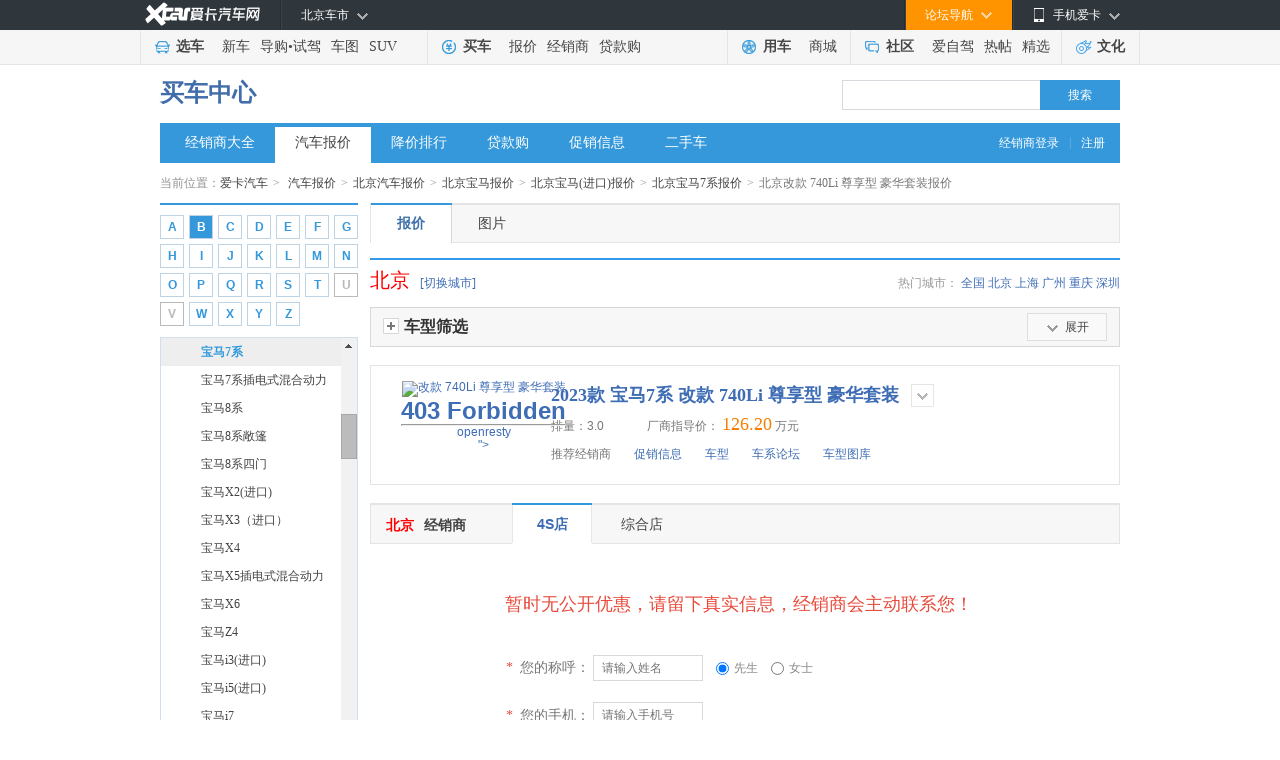

--- FILE ---
content_type: text/html
request_url: https://price.xcar.com.cn/model70078/city475-1-1.htm
body_size: 28196
content:
<!DOCTYPE html PUBLIC "-//W3C//DTD XHTML 1.0 Transitional//EN"
    "http://www.w3.org/TR/xhtml1/DTD/xhtml1-transitional.dtd">
<html xmlns="http://www.w3.org/1999/xhtml">
<head>
	<style type="text/css">
	    /* 报价 */
		.offer13_top{position: relative;}
		.qhc-bjad{position: absolute; top: 10px; right: 255px; width: 80px; height: 24px;}
		.qhc-bjad a img{width: 80px; height: 24px;}
	</style>
    <meta http-equiv="Content-Type" content="text/html; charset=gb2312"/>
    <title>【宝马7系报价】4s店最新报价多少钱-爱卡汽车</title>
    <meta name="keywords" content='宝马7系报价,宝马7系多少钱,宝马7系4S店报价,宝马7系最新报价'/>
    <meta name="description" content='爱卡汽车报价中心，为您提供宝马7系报价信息，包括宝马7系在北京的最新报价和降价优惠，以及4s店报价及最低报价信息，更多宝马7系报价多少钱信息就来爱卡汽车网。'/>
    <meta name="mobile-agent" content="format=html5; url=//a.xcar.com.cn/price/model70078/city475.html"/>
   <!--  <script src="http://icon.xcar.com.cn/tingyun/dealer_price.js"></script> -->
        <link rel="canonical" href="//price.xcar.com.cn/model70078/city475-1-1.htm"/>
	<link href="//icon.xcar.com.cn/min/?f=2011/header/css/2011nav.css&v=20160125" rel="stylesheet" type="text/css" />
    <!--<link rel="stylesheet" type="text/css" href="http://icon.xcar.com.cn/zym/price/css/left_nav.css?v=-->
    <!--"/>-->
     <link rel="stylesheet" type="text/css" href="//icon.xcar.com.cn/zym/price/css/atlas.css?v=20190916"/>
     <link rel="stylesheet" type="text/css" href="//icon.xcar.com.cn/zym/price/css/price_center_v1.1.css?v=20190916&sv=1.0"/>
     <link rel="stylesheet" type="text/css" href="//icon.xcar.com.cn/2016/baojia_hongbao/css/hongbao.css?v=20190916"/>
     <link rel="alternate" media="only screen and(max-width: 640px)" href="//a.xcar.com.cn/price/model70078/city475.html" />
     <script src="//newcar.xcar.com.cn/js/Jump.js?t=1769191644"> </script>
     <script src="//asserts.xcarimg.com/resource/common/jquery-1.8.3.min.js"></script>
     <script src="//cstaticdun.126.net/load.min.js"></script>
     <script src="//asserts.xcarimg.com/resource/common/header/head/insertHead_gb2312.js"></script>
     <link rel="canonical" href="http://price.xcar.com.cn/model70078/city475-1-1.htm">
</head>
 <body>
    <script type='text/javascript'>
	try{
			 var nuaLower = navigator.userAgent.toLowerCase().toLocaleLowerCase();
            if(nuaLower.match(/android|iphone|moblie|xiaomi/) && !nuaLower.match(/pad/)){
	document.write('<scr' + 'ipt src="//newcar.xcar.com.cn/js/Jump.js?t=' + new Date().getTime() + '"> <\/scri' + 'pt>');
			}
	}catch(e){}
	</script>
<link href="//asserts.xcarimg.com/resource/common/header/channel_nav_utf.css?v=202105121446" rel="stylesheet"
  type="text/css" />

<!--header-->

<!-- login-->

<div class="Header_bg" id="totop">

  <div class="Header"> <a href="//www.xcar.com.cn/" title="爱卡汽车" class="Hlogo">
    <img src="" alt="爱卡汽车网" style="width: 90px;height: 29px;display: none;" />
  </a>

    <div class="mmp menubox fr">

      <div class="menutb"> <span class="iphone">手机爱卡</span> </div>

      <div class="mmp_show"> <a href="//app.xcar.com.cn/wap.htm" target="_blank" class="wap">触屏版</a> <a
          href="//app.xcar.com.cn/xcar.htm" target="_blank" class="xcar">爱卡汽车</a> <a
          href="//app.xcar.com.cn/carfinder.htm" target="_blank" class="carfinder">爱买车</a><span
          class="weixin">爱卡微信<i></i></span> </div>

    </div>

    <!-- 论坛导航部分开始 -->

    <div class="mbbs menubox fr" rel="xheaderbbsnavBox">

      <div class="menutb">论坛导航</div>

      <div class="mbbs_show" id="xheaderbbsNav">

        <iframe scrolling="no" frameborder="0" style="width: 822px;" class="nav_daohang" id="daohang" name="daohang"
          marginheight="0" marginwidth="0" border="0" target="_blank" height="552px"></iframe>

      </div>

    </div>

    <!-- 论坛导航部分结束 -->
    <div id="xheaderMessage" class="menubox fr"></div>
    <!-- 车市导航部分开始 -->

    <div class="mcs menubox fl" rel="xheaderchishi">

      <div class="menutb" id="xHeaderIplocation"><a href="//bj.xcar.com.cn/" target="_blank">北京车市</a></div>

      <div class="mcs_show" id="xheadcsdaohang">

        <iframe scrolling="no" frameborder="0" height="171px" style="width: 702px;" id="csdaohang" name="csdaohang"
          marginheight="0" marginwidth="0" border="0" target="_blank"></iframe>

      </div>

    </div>

    <!-- 车市导航部分结束 -->



    <div id="xloginBtn" style="display:none;float:right;height:30px;"></div>



    <div id="xlogininfo" class="muser menubox fr" style=""></div>

  </div>

</div>

<!-- login end -->

<div class="Headnav_bg">

  <div class="Headnav">

    <div class="Hnav_choose">

      <ul>

        <li class="tit"><a href="//newcar.xcar.com.cn/" onclick="clicklog('123948','','');">选车</a></li>

        <li><a href="//info.xcar.com.cn/" onclick="clicklog('123949','','');">新车</a></li>

        <li><a href="//info.xcar.com.cn/guide/" onclick="clicklog('123950','','');">导购</a>&#8226;<a
            href="//drive.xcar.com.cn/" onclick="clicklog('123951','','');">试驾</a></li>

        <li><a href="//newcar.xcar.com.cn/photo/" onclick="clicklog('123952','','');">车图</a></li>

        <li><a href="//suv.xcar.com.cn/" onclick="clicklog('123955','','');">SUV</a></li>

      </ul>

    </div>

    <div class="Hnav_buy">

      <ul>

        <li class="tit"><a href="//newcar.xcar.com.cn/buy/" onclick="clicklog('123956','','');">买车</a> </li>

        <li><a href="//price.xcar.com.cn/" onclick="clicklog('123957','','');">报价</a> </li>

        <li><a href="//dealer.xcar.com.cn/" onclick="clicklog('123958','','');">经销商</a> </li>

        <li><a href="//mall.xcar.com.cn/money" onclick="clicklog('123959','','');">贷款购</a> </li>

        <!--<li><a href="//used.xcar.com.cn/" onclick="clicklog('123960','','');">二手车</a> </li>-->

      </ul>

    </div>

    <div class="Hnav_use cwy_Hnav_use">

      <ul>

        <li class="tit"><a href="//yp.xcar.com.cn/" onclick="clicklog('123961','','');">用车</a></li>

        <li><a href="//mall.xcar.com.cn/" onclick="clicklog('128518','','');">商城</a></li>

      </ul>

    </div>

    <div class="Hnav_inte cwy_Hnav_inte">

      <ul>

        <li class="tit"><a href="//club.xcar.com.cn/" onclick="clicklog('123964','','');">社区</a><i class="H_news"
            style="display:none"></i></li>

        <li><a href="//club.xcar.com.cn/diy/" target="_blank" onclick="clicklog('127784','','');"
            style="position:relative;">爱自驾</a></li>

        <li><a href="//my.xcar.com.cn/thread/hot.htm" target="_blank" onclick="clicklog('123965','','');">热帖</a>
        </li>

        <li><a href="//club.xcar.com.cn/selected/" target="_blank" onclick="clicklog('123966','','');">精选</a> </li>

      </ul>

    </div>

    <div class="Hnav_found">

      <ul>

        <li class="tit"><a href="//culture.xcar.com.cn" onclick="clicklog('126518','','');">文化</a></li>

      </ul>

    </div>

  </div>

</div>


<script src="//asserts.xcarimg.com/resource/common/jquery-1.8.3.min.js"></script><link href="//icon.xcar.com.cn/ss/newsearch/css/sq_nav2016.css" type="text/css" rel="stylesheet">
<div style="width:960px;margin:0 auto;"><div class="channel_title clearfix">
  <h2><span><a href="http://newcar.xcar.com.cn/buy/">买车中心</a></span></h2>
  <div class="search_box">
                <form name="searchForm" class="model_form_con clearfix" action="//search.xcar.com.cn/search.php" target="_blank" method="get">
            <div class="seek_cn">
                <span class="seek_ico"></span>
                <input type="text" id="hsearchkey" name="k" autocomplete="off" class="input_txt padding_input">
                                    <input type="hidden" name="c" value="1">
                                <input type="hidden" name="ie" value="gbk">
            </div>
            <a class="blue_but" href="javascript:void(0);" id="hesearchBtn">搜索</a>
            <div id="searchResultlist" class="model_form_s" style="display: none;"><ul></ul></div>
        </form>
        <link rel="stylesheet" href="//icon.xcar.com.cn/ss/newsearch/css/search.css">
        <script data-main="searchExec" src="//js.xcar.com.cn/tools/requirejs/2.3.js?v=1.20170120"></script>
        <script>
                        var _tpl = "source/search/search_tpl_c1.r";
            
                            var _linkid = "124987";
                var _spserid = "102530";
                var _associativeid = "124988";
                var _sresultid = "125158";
                        var cacheSettings={
                tpl:"1.20170223",
                search:"1.20170223",
                searchExec:"1.20170223"
            };
            requirejs.config({
                baseUrl:"//js.xcar.com.cn/",
                paths:{
                    "jquery": ["./tools/jq/1.9-nol"],
                    "tpl":[_tpl],
                    "search":["source/search/search.r"],
                    "searchExec":["source/search/search_exec.r"],
                    "emptyFn":["source/search/search_emptyfns.r"]
                },
                config:{
                    "tpl":{
                        "clickP":{
                            "spser":"#zoneclick="+ _spserid +"",
                            "associative":"#zoneclick="+ _associativeid +"",
                            "sresult":"#zoneclick="+ _sresultid +""
                        }
                    },
                    "searchExec":{
                        "linkid":_linkid
                    }
                },
                urlArgs:function(id, url) {
                    if(!cacheSettings[id])return "";
                    return (url.indexOf("?") === -1 ? "?" : "&") + "v="+cacheSettings[id];
                }
            });
        </script>
			    
			</div></div><div class="nav_style1"> <span><a target="_blank" href="http://amc.xcar.com.cn/index.php?r=ams/user/login" rel="nofollow">经销商登录</a>|<a target="_blank" href="http://amc.xcar.com.cn/index.php?r=ams/user/register" rel="nofollow">注册</a></span><ul><li><a href="//dealer.xcar.com.cn" onclick="clicklog(125289);">经销商大全</a></li><li><a class="current" href="//price.xcar.com.cn" onclick="clicklog(125290);">汽车报价</a></li><li><a href="//dealer.xcar.com.cn/sale/" onclick="clicklog(125291);">降价排行</a></li><li><a href="//mall.xcar.com.cn/money" onclick="clicklog(125292);">贷款购</a></li><li><a href="//dealer.xcar.com.cn/info/" onclick="clicklog(125293);">促销信息</a></li><li><a href="http://used.xcar.com.cn" onclick="clicklog(125294);">二手车</a></li></ul></div></div>    <!--<div class="content_nt" id="map">
  <p class="twyh_nava" style="padding:5px 0 0;">当前位置：
  <a href="http://www.xcar.com.cn/" target="_blank">爱卡汽车</a> > 
  <a href="http://price.xcar.com.cn/" title="汽车报价" class="blue">汽车报价</a> > 
        <a href="/brand/p2/city475.htm" title="宝马报价" class="blue">宝马</a> > <a href="/brand/59/city475.htm" title="宝马(进口)报价" class="blue">宝马(进口)</a> > <a href="/serise14/city475-1-1.htm" title="宝马7系报价" class="blue">宝马7系</a> > <a href="/model70078/city475-1-1.htm" title="改款 740Li 尊享型 豪华套装报价" class="blue">改款 740Li 尊享型 豪华套装</a> >北京宝马7系改款 740Li 尊享型 豪华套装报价</div>
<div class="content_nt" id="map">
  <p class="twyh_nava" style="padding:5px 0 0;">当前位置：
  <a href="http://www.xcar.com.cn/" target="_blank">爱卡汽车</a> > 
          <a href="http://price.xcar.com.cn/" title="汽车报价" class="blue">汽车报价</a> > <a href="http://price.xcar.com.cn/city475-0-1.htm" title="北京汽车报价" class="blue">北京汽车报价</a> > <a href="/brand/p2/city475.htm" title="北京宝马报价" class="blue"> 北京宝马报价</a> > <a href="/brand/59/city475.htm" title="北京宝马(进口)报价" class="blue">北京宝马(进口)报价</a> > <a href="/serise14/city475-1-1.htm" title="北京宝马7系报价" class="blue">北京宝马7系报价</a> > 北京改款 740Li 尊享型 豪华套装报价</div>-->
<div class="crumbs">
    当前位置：<a href="http://www.xcar.com.cn/" target="_blank">爱卡汽车</a><em>></em>
                                                                    <a href="http://price.xcar.com.cn/" title="汽车报价">汽车报价</a><em>></em><a href="http://price.xcar.com.cn/city475-0-1.htm" title="北京汽车报价" >北京汽车报价</a><em>></em><a href="/brand/p2/city475.htm" title="北京宝马报价" >北京宝马报价</a><em>></em><a href="/brand/59/city475.htm" title="北京宝马(进口)报价">北京宝马(进口)报价</a><em>></em><a href="/serise14/city475-1-1.htm" title="北京宝马7系报价">北京宝马7系报价</a><em>></em><span>北京改款 740Li 尊享型 豪华套装报价</span>
        </div>
    <div class="price_content">
        <script language="JavaScript">var city_id = '475';</script>
        <script language="JavaScript">
                        $("a[node=]").trigger("click");
            $("#pbo2").trigger("click");
            $("#pso14").trigger("click");
        </script>
        <!--left-->
        <div class="left_map"></div>
        <script src="//icon.xcar.com.cn/wxs/moban/js/jquery/plugins/jquery.mousewheel.js"></script>
<script src="//icon.xcar.com.cn/wxs/moban/js/jquery/plugins/mwheelIntent.js"></script>
<script src="//icon.xcar.com.cn/wxs/moban/js/jquery/plugins/jquery.jscrollpane.min.js"></script>
<!-- lxh  add  new -->
<div class="atlas_left">
</div>
<script>
$('.atlas_left').html('<div class="yp_prolist_left" id="navigator"><div id="treebox"><div class="leftNumA_Z_x1" id="letter_menu"><a href="javascript:void(0);" atype="menu" node="A" menu="A1" title="A">A</a><a href="javascript:void(0);" class="on" atype="menu" node="B" menu="B1" title="B">B</a><a href="javascript:void(0);" atype="menu" node="C" menu="C1" title="C">C</a><a href="javascript:void(0);" atype="menu" node="D" menu="D1" title="D">D</a><a href="javascript:void(0);" atype="menu" node="E" menu="E1" title="E">E</a><a href="javascript:void(0);" atype="menu" node="F" menu="F1" title="F">F</a><a href="javascript:void(0);" atype="menu" node="G" menu="G1" title="G">G</a><a href="javascript:void(0);" atype="menu" node="H" menu="H1" title="H">H</a><a href="javascript:void(0);" atype="menu" node="I" menu="I1" title="I">I</a><a href="javascript:void(0);" atype="menu" node="J" menu="J1" title="J">J</a><a href="javascript:void(0);" atype="menu" node="K" menu="K1" title="K">K</a><a href="javascript:void(0);" atype="menu" node="L" menu="L1" title="L">L</a><a href="javascript:void(0);" atype="menu" node="M" menu="M1" title="M">M</a><a href="javascript:void(0);" atype="menu" node="N" menu="N1" title="N">N</a><a href="javascript:void(0);" atype="menu" node="O" menu="O1" title="O">O</a><a href="javascript:void(0);" atype="menu" node="P" menu="P1" title="P">P</a><a href="javascript:void(0);" atype="menu" node="Q" menu="Q1" title="Q">Q</a><a href="javascript:void(0);" atype="menu" node="R" menu="R1" title="R">R</a><a href="javascript:void(0);" atype="menu" node="S" menu="S1" title="S">S</a><a href="javascript:void(0);" atype="menu" node="T" menu="T1" title="T">T</a><a href="javascript:void(0);" class="g" title="U">U</a><a href="javascript:void(0);" class="g" title="V">V</a><a href="javascript:void(0);" atype="menu" node="W" menu="W1" title="W">W</a><a href="javascript:void(0);" atype="menu" node="X" menu="X1" title="X">X</a><a href="javascript:void(0);" atype="menu" node="Y" menu="Y1" title="Y">Y</a><a href="javascript:void(0);" atype="menu" node="Z" menu="Z1" title="Z">Z</a></div></div><div class="goCarNavlist" id="treebox_list"><div class="fra_box_lt"><ul class="l1" id="menu_ul"><li class="name_abc" id="lh_A">A</li><li menu="A1" id="pbo621" nodetype="menu" node="A"  class=""><a href="/brand/p621/city475.htm" id="pb621" title="埃尚">埃尚<em>(1)</em></a></li><li menu="A1" id="pbo615" nodetype="menu" node="A"  class=""><a href="/brand/p615/city475.htm" id="pb615" title="奥迪AUDI">奥迪AUDI<em>(1)</em></a></li><li menu="A1" id="pbo1" nodetype="menu" node="A"  class=""><a href="/brand/p1/city475.htm" id="pb1" title="奥迪">奥迪<em>(36)</em></a></li><li menu="A1" id="pbo56" nodetype="menu" node="A"  class=""><a href="/brand/p56/city475.htm" id="pb56" title="阿斯顿.马丁">阿斯顿.马丁<em>(6)</em></a></li><li menu="A1" id="pbo256" nodetype="menu" node="A"  class=""><a href="/brand/p256/city475.htm" id="pb256" title="埃安">埃安<em>(8)</em></a></li><li menu="A1" id="pbo78" nodetype="menu" node="A"  class=""><a href="/brand/p78/city475.htm" id="pb78" title="阿尔法.罗密欧">阿尔法.罗密欧<em>(3)</em></a></li><li menu="A1" id="pbo353" nodetype="menu" node="A"  class=""><a href="/brand/p353/city475.htm" id="pb353" title="阿维塔">阿维塔<em>(4)</em></a></li><li menu="A1" id="pbo261" nodetype="menu" node="A"  class=""><a href="/brand/p261/city475.htm" id="pb261" title="爱驰汽车">爱驰汽车<em>(1)</em></a></li><li menu="A1" id="pbo251" nodetype="menu" node="A"  class=""><a href="/brand/p251/city475.htm" id="pb251" title="ARCFOX极狐">ARCFOX极狐<em>(7)</em></a></li><li menu="A1" id="pbo364" nodetype="menu" node="A"  class=""><a href="/brand/p364/city475.htm" id="pb364" title="安徽猎豹">安徽猎豹<em>(1)</em></a></li><li class="name_abc" id="lh_B">B</li><li menu="B1" id="pbo52" nodetype="menu" node="B"  class=""><a href="/brand/p52/city475.htm" id="pb52" title="保时捷">保时捷<em>(7)</em></a></li><li menu="B1" id="pbo2" nodetype="menu" node="B"  class="b"><a href="/brand/p2/city475.htm" id="pb2" title="宝马">宝马<em>(37)</em></a></li><li id="B2" class="b2"><ul><li node="subA" id="bo25" group="B1" class="b3"><a id="b25" href="/brand/25/city475.htm" title="华晨宝马">华晨宝马<em>(9)</em></a></li><li node="subA" id="pso11286" group="B1" class="menu_li"><a class="open_stop" id="ps11286" href="/serise11286/city475-1-1.htm"  title="宝马2系">宝马2系</a></li><li node="subA" id="pso21" group="B1" class="menu_li"><a class="open_stop" id="ps21" href="/serise21/city475-1-1.htm"  title="宝马3系">宝马3系</a></li><li node="subA" id="pso2769" group="B1" class="menu_li"><a class="open_stop" id="ps2769" href="/serise2769/city475-1-1.htm"  title="宝马5系新能源">宝马5系新能源</a></li><li node="subA" id="pso1391" group="B1" class="menu_li"><a class="open_stop" id="ps1391" href="/serise1391/city475-1-1.htm"  title="宝马X1">宝马X1</a></li><li node="subA" id="pso3348" group="B1" class="menu_li"><a class="open_stop" id="ps3348" href="/serise3348/city475-1-1.htm"  title="宝马X1插电式混合动力">宝马X1插电式混合动力</a></li><li node="subA" id="pso3858" group="B1" class="menu_li"><a class="open_stop" id="ps3858" href="/serise3858/city475-1-1.htm"  title="宝马X3">宝马X3</a></li><li node="subA" id="pso5374" group="B1" class="menu_li"><a class="open_stop" id="ps5374" href="/serise5374/city475-1-1.htm"  title="宝马X5">宝马X5</a></li><li node="subA" id="pso5780" group="B1" class="menu_li"><a class="open_stop" id="ps5780" href="/serise5780/city475-1-1.htm"  title="宝马i5">宝马i5</a></li><li node="subA" id="pso5746" group="B1" class="menu_li"><a class="open_stop" id="ps5746" href="/serise5746/city475-1-1.htm"  title="宝马iX1">宝马iX1</a></li><li node="subA" id="bo59" group="B1" class="b3"><a id="b59" href="/brand/59/city475.htm" title="宝马(进口)">宝马(进口)<em>(20)</em></a></li><li node="subA" id="pso5136" group="B1" class="menu_li"><a class="open_stop" id="ps5136" href="/serise5136/city475-1-1.htm"  title="宝马2系（进口）">宝马2系（进口）</a></li><li node="subA" id="pso2399" group="B1" class="menu_li"><a class="open_stop" id="ps2399" href="/serise2399/city475-1-1.htm"  title="宝马2系双门">宝马2系双门</a></li><li node="subA" id="pso1327" group="B1" class="menu_li"><a class="open_stop" id="ps1327" href="/serise1327/city475-1-1.htm"  title="宝马4系">宝马4系</a></li><li node="subA" id="pso2407" group="B1" class="menu_li"><a class="open_stop" id="ps2407" href="/serise2407/city475-1-1.htm"  title="宝马4系敞篷">宝马4系敞篷</a></li><li node="subA" id="pso11" group="B1" class="menu_li"><a class="open_stop" id="ps11" href="/serise11/city475-1-1.htm"  title="宝马5系(进口)">宝马5系(进口)</a></li><li node="subA" id="pso14" group="B1" class="active_v1"><a class="open_stop" id="ps14" href="/serise14/city475-1-1.htm"  title="宝马7系">宝马7系</a></li><li node="subA" id="pso1450" group="B1" class="menu_li"><a class="open_stop" id="ps1450" href="/serise1450/city475-1-1.htm"  title="宝马7系插电式混合动力">宝马7系插电式混合动力</a></li><li node="subA" id="pso3649" group="B1" class="menu_li"><a class="open_stop" id="ps3649" href="/serise3649/city475-1-1.htm"  title="宝马8系">宝马8系</a></li><li node="subA" id="pso4633" group="B1" class="menu_li"><a class="open_stop" id="ps4633" href="/serise4633/city475-1-1.htm"  title="宝马8系敞篷">宝马8系敞篷</a></li><li node="subA" id="pso4632" group="B1" class="menu_li"><a class="open_stop" id="ps4632" href="/serise4632/city475-1-1.htm"  title="宝马8系四门">宝马8系四门</a></li><li node="subA" id="pso2372" group="B1" class="menu_li"><a class="open_stop" id="ps2372" href="/serise2372/city475-1-1.htm"  title="宝马X2(进口)">宝马X2(进口)</a></li><li node="subA" id="pso16" group="B1" class="menu_li"><a class="open_stop" id="ps16" href="/serise16/city475-1-1.htm"  title="宝马X3（进口）">宝马X3（进口）</a></li><li node="subA" id="pso1177" group="B1" class="menu_li"><a class="open_stop" id="ps1177" href="/serise1177/city475-1-1.htm"  title="宝马X4">宝马X4</a></li><li node="subA" id="pso2917" group="B1" class="menu_li"><a class="open_stop" id="ps2917" href="/serise2917/city475-1-1.htm"  title="宝马X5插电式混合动力">宝马X5插电式混合动力</a></li><li node="subA" id="pso19" group="B1" class="menu_li"><a class="open_stop" id="ps19" href="/serise19/city475-1-1.htm"  title="宝马X6">宝马X6</a></li><li node="subA" id="pso12" group="B1" class="menu_li"><a class="open_stop" id="ps12" href="/serise12/city475-1-1.htm"  title="宝马Z4">宝马Z4</a></li><li node="subA" id="pso1371" group="B1" class="menu_li"><a class="open_stop" id="ps1371" href="/serise1371/city475-1-1.htm"  title="宝马i3(进口)">宝马i3(进口)</a></li><li node="subA" id="pso5634" group="B1" class="menu_li"><a class="open_stop" id="ps5634" href="/serise5634/city475-1-1.htm"  title="宝马i5(进口)">宝马i5(进口)</a></li><li node="subA" id="pso5483" group="B1" class="menu_li"><a class="open_stop" id="ps5483" href="/serise5483/city475-1-1.htm"  title="宝马i7">宝马i7</a></li><li node="subA" id="pso4157" group="B1" class="menu_li"><a class="open_stop" id="ps4157" href="/serise4157/city475-1-1.htm"  title="宝马iX">宝马iX</a></li><li node="subA" id="bo218" group="B1" class="b3"><a id="b218" href="/brand/218/city475.htm" title="宝马M">宝马M<em>(8)</em></a></li><li node="subA" id="pso2377" group="B1" class="menu_li"><a class="open_stop" id="ps2377" href="/serise2377/city475-1-1.htm"  title="宝马M4">宝马M4</a></li><li node="subA" id="pso2655" group="B1" class="menu_li"><a class="open_stop" id="ps2655" href="/serise2655/city475-1-1.htm"  title="宝马M4敞篷">宝马M4敞篷</a></li><li node="subA" id="pso1455" group="B1" class="menu_li"><a class="open_stop" id="ps1455" href="/serise1455/city475-1-1.htm"  title="宝马M5">宝马M5</a></li><li node="subA" id="pso4392" group="B1" class="menu_li"><a class="open_stop" id="ps4392" href="/serise4392/city475-1-1.htm"  title="宝马X3 M">宝马X3 M</a></li><li node="subA" id="pso4393" group="B1" class="menu_li"><a class="open_stop" id="ps4393" href="/serise4393/city475-1-1.htm"  title="宝马X4 M">宝马X4 M</a></li><li node="subA" id="pso1457" group="B1" class="menu_li"><a class="open_stop" id="ps1457" href="/serise1457/city475-1-1.htm"  title="宝马X5 M">宝马X5 M</a></li><li node="subA" id="pso1458" group="B1" class="menu_li"><a class="open_stop" id="ps1458" href="/serise1458/city475-1-1.htm"  title="宝马X6 M">宝马X6 M</a></li><li node="subA" id="pso5437" group="B1" class="menu_li"><a class="open_stop" id="ps5437" href="/serise5437/city475-1-1.htm"  title="宝马XM">宝马XM</a></li></ul></li><li menu="B1" id="pbo109" nodetype="menu" node="B"  class=""><a href="/brand/p109/city475.htm" id="pb109" title="宝骏">宝骏<em>(5)</em></a></li><li menu="B1" id="pbo3" nodetype="menu" node="B"  class=""><a href="/brand/p3/city475.htm" id="pb3" title="奔驰">奔驰<em>(48)</em></a></li><li menu="B1" id="pbo105" nodetype="menu" node="B"  class=""><a href="/brand/p105/city475.htm" id="pb105" title="奔腾">奔腾<em>(9)</em></a></li><li menu="B1" id="pbo17" nodetype="menu" node="B"  class=""><a href="/brand/p17/city475.htm" id="pb17" title="本田">本田<em>(27)</em></a></li><li menu="B1" id="pbo13" nodetype="menu" node="B"  class=""><a href="/brand/p13/city475.htm" id="pb13" title="别克">别克<em>(17)</em></a></li><li menu="B1" id="pbo5" nodetype="menu" node="B"  class=""><a href="/brand/p5/city475.htm" id="pb5" title="标致">标致<em>(6)</em></a></li><li menu="B1" id="pbo27" nodetype="menu" node="B"  class=""><a href="/brand/p27/city475.htm" id="pb27" title="比亚迪">比亚迪<em>(31)</em></a></li><li menu="B1" id="pbo88" nodetype="menu" node="B"  class=""><a href="/brand/p88/city475.htm" id="pb88" title="北京越野">北京越野<em>(7)</em></a></li><li menu="B1" id="pbo135" nodetype="menu" node="B"  class=""><a href="/brand/p135/city475.htm" id="pb135" title="BEIJING汽车">BEIJING汽车<em>(9)</em></a></li><li menu="B1" id="pbo184" nodetype="menu" node="B"  class=""><a href="/brand/p184/city475.htm" id="pb184" title="北汽新能源">北汽新能源<em>(2)</em></a></li><li menu="B1" id="pbo346" nodetype="menu" node="B"  class=""><a href="/brand/p346/city475.htm" id="pb346" title="北汽瑞翔">北汽瑞翔<em>(3)</em></a></li><li menu="B1" id="pbo28" nodetype="menu" node="B"  class=""><a href="/brand/p28/city475.htm" id="pb28" title="北汽昌河">北汽昌河<em>(8)</em></a></li><li menu="B1" id="pbo123" nodetype="menu" node="B"  class=""><a href="/brand/p123/city475.htm" id="pb123" title="北汽制造">北汽制造<em>(8)</em></a></li><li menu="B1" id="pbo57" nodetype="menu" node="B"  class=""><a href="/brand/p57/city475.htm" id="pb57" title="宾利">宾利<em>(6)</em></a></li><li menu="B1" id="pbo118" nodetype="menu" node="B"  class=""><a href="/brand/p118/city475.htm" id="pb118" title="博速">博速<em>(1)</em></a></li><li class="name_abc" id="lh_C">C</li><li menu="C1" id="pbo29" nodetype="menu" node="C"  class=""><a href="/brand/p29/city475.htm" id="pb29" title="长安汽车">长安汽车<em>(23)</em></a></li><li menu="C1" id="pbo130" nodetype="menu" node="C"  class=""><a href="/brand/p130/city475.htm" id="pb130" title="长安欧尚">长安欧尚<em>(6)</em></a></li><li menu="C1" id="pbo381" nodetype="menu" node="C"  class=""><a href="/brand/p381/city475.htm" id="pb381" title="长安启源">长安启源<em>(4)</em></a></li><li menu="C1" id="pbo245" nodetype="menu" node="C"  class=""><a href="/brand/p245/city475.htm" id="pb245" title="长安凯程">长安凯程<em>(18)</em></a></li><li menu="C1" id="pbo383" nodetype="menu" node="C"  class=""><a href="/brand/p383/city475.htm" id="pb383" title="长安跨越">长安跨越<em>(4)</em></a></li><li menu="C1" id="pbo30" nodetype="menu" node="C"  class=""><a href="/brand/p30/city475.htm" id="pb30" title="长城（皮卡）">长城（皮卡）<em>(7)</em></a></li><li menu="C1" id="pbo321" nodetype="menu" node="C"  class=""><a href="/brand/p321/city475.htm" id="pb321" title="创维汽车">创维汽车<em>(2)</em></a></li><li menu="C1" id="pbo378" nodetype="menu" node="C"  class=""><a href="/brand/p378/city475.htm" id="pb378" title="曹操汽车">曹操汽车<em>(1)</em></a></li><li menu="C1" id="pbo189" nodetype="menu" node="C"  class=""><a href="/brand/p189/city475.htm" id="pb189" title="成功汽车">成功汽车<em>(1)</em></a></li><li class="name_abc" id="lh_D">D</li><li menu="D1" id="pbo610" nodetype="menu" node="D"  class=""><a href="/brand/p610/city475.htm" id="pb610" title="道朗格">道朗格<em>(1)</em></a></li><li menu="D1" id="pbo521" nodetype="menu" node="D"  class=""><a href="/brand/p521/city475.htm" id="pb521" title="东风瑞泰特">东风瑞泰特<em>(1)</em></a></li><li menu="D1" id="pbo4" nodetype="menu" node="D"  class=""><a href="/brand/p4/city475.htm" id="pb4" title="大众">大众<em>(40)</em></a></li><li menu="D1" id="pbo124" nodetype="menu" node="D"  class=""><a href="/brand/p124/city475.htm" id="pb124" title="DS">DS<em>(5)</em></a></li><li menu="D1" id="pbo33" nodetype="menu" node="D"  class=""><a href="/brand/p33/city475.htm" id="pb33" title="东风">东风<em>(11)</em></a></li><li menu="D1" id="pbo131" nodetype="menu" node="D"  class=""><a href="/brand/p131/city475.htm" id="pb131" title="东风风行">东风风行<em>(13)</em></a></li><li menu="D1" id="pbo90" nodetype="menu" node="D"  class=""><a href="/brand/p90/city475.htm" id="pb90" title="东风风神">东风风神<em>(9)</em></a></li><li menu="D1" id="pbo389" nodetype="menu" node="D"  class=""><a href="/brand/p389/city475.htm" id="pb389" title="东风奕派">东风奕派<em>(1)</em></a></li><li menu="D1" id="pbo360" nodetype="menu" node="D"  class=""><a href="/brand/p360/city475.htm" id="pb360" title="东风纳米">东风纳米<em>(3)</em></a></li><li menu="D1" id="pbo163" nodetype="menu" node="D"  class=""><a href="/brand/p163/city475.htm" id="pb163" title="东风风度">东风风度<em>(1)</em></a></li><li menu="D1" id="pbo212" nodetype="menu" node="D"  class=""><a href="/brand/p212/city475.htm" id="pb212" title="东风风光">东风风光<em>(9)</em></a></li><li menu="D1" id="pbo127" nodetype="menu" node="D"  class=""><a href="/brand/p127/city475.htm" id="pb127" title="东风小康">东风小康<em>(13)</em></a></li><li menu="D1" id="pbo286" nodetype="menu" node="D"  class=""><a href="/brand/p286/city475.htm" id="pb286" title="东风富康">东风富康<em>(3)</em></a></li><li menu="D1" id="pbo350" nodetype="menu" node="D"  class=""><a href="/brand/p350/city475.htm" id="pb350" title="电动屋">电动屋<em>(2)</em></a></li><li menu="D1" id="pbo277" nodetype="menu" node="D"  class=""><a href="/brand/p277/city475.htm" id="pb277" title="东风瑞泰特">东风瑞泰特<em>(2)</em></a></li><li menu="D1" id="pbo317" nodetype="menu" node="D"  class=""><a href="/brand/p317/city475.htm" id="pb317" title="大运汽车">大运汽车<em>(3)</em></a></li><li class="name_abc" id="lh_E">E</li><li menu="E1" id="pbo394" nodetype="menu" node="E"  class=""><a href="/brand/p394/city475.htm" id="pb394" title="212">212<em>(1)</em></a></li><li class="name_abc" id="lh_F">F</li><li menu="F1" id="pbo18" nodetype="menu" node="F"  class=""><a href="/brand/p18/city475.htm" id="pb18" title="丰田">丰田<em>(38)</em></a></li><li menu="F1" id="pbo10" nodetype="menu" node="F"  class=""><a href="/brand/p10/city475.htm" id="pb10" title="福特">福特<em>(18)</em></a></li><li menu="F1" id="pbo380" nodetype="menu" node="F"  class=""><a href="/brand/p380/city475.htm" id="pb380" title="方程豹">方程豹<em>(3)</em></a></li><li menu="F1" id="pbo329" nodetype="menu" node="F"  class=""><a href="/brand/p329/city475.htm" id="pb329" title="飞凡汽车">飞凡汽车<em>(3)</em></a></li><li menu="F1" id="pbo76" nodetype="menu" node="F"  class=""><a href="/brand/p76/city475.htm" id="pb76" title="福田">福田<em>(18)</em></a></li><li menu="F1" id="pbo59" nodetype="menu" node="F"  class=""><a href="/brand/p59/city475.htm" id="pb59" title="法拉利">法拉利<em>(11)</em></a></li><li menu="F1" id="pbo116" nodetype="menu" node="F"  class=""><a href="/brand/p116/city475.htm" id="pb116" title="福迪">福迪<em>(3)</em></a></li><li class="name_abc" id="lh_G">G</li><li menu="G1" id="pbo584" nodetype="menu" node="G"  class=""><a href="/brand/p584/city475.htm" id="pb584" title="光束汽车">光束汽车<em>(1)</em></a></li><li menu="G1" id="pbo103" nodetype="menu" node="G"  class=""><a href="/brand/p103/city475.htm" id="pb103" title="广汽传祺">广汽传祺<em>(18)</em></a></li><li menu="G1" id="pbo308" nodetype="menu" node="G"  class=""><a href="/brand/p308/city475.htm" id="pb308" title="高合汽车">高合汽车<em>(1)</em></a></li><li class="name_abc" id="lh_H">H</li><li menu="H1" id="pbo139" nodetype="menu" node="H"  class=""><a href="/brand/p139/city475.htm" id="pb139" title="哈弗">哈弗<em>(13)</em></a></li><li menu="H1" id="pbo106" nodetype="menu" node="H"  class=""><a href="/brand/p106/city475.htm" id="pb106" title="红旗">红旗<em>(18)</em></a></li><li menu="H1" id="pbo312" nodetype="menu" node="H"  class=""><a href="/brand/p312/city475.htm" id="pb312" title="合创汽车">合创汽车<em>(4)</em></a></li><li menu="H1" id="pbo392" nodetype="menu" node="H"  class=""><a href="/brand/p392/city475.htm" id="pb392" title="华为享界">华为享界<em>(9)</em></a></li><li menu="H1" id="pbo384" nodetype="menu" node="H"  class=""><a href="/brand/p384/city475.htm" id="pb384" title="昊铂">昊铂<em>(4)</em></a></li><li menu="H1" id="pbo326" nodetype="menu" node="H"  class=""><a href="/brand/p326/city475.htm" id="pb326" title="恒驰">恒驰<em>(1)</em></a></li><li menu="H1" id="pbo38" nodetype="menu" node="H"  class=""><a href="/brand/p38/city475.htm" id="pb38" title="海马">海马<em>(3)</em></a></li><li menu="H1" id="pbo344" nodetype="menu" node="H"  class=""><a href="/brand/p344/city475.htm" id="pb344" title="恒润汽车">恒润汽车<em>(2)</em></a></li><li menu="H1" id="pbo347" nodetype="menu" node="H"  class=""><a href="/brand/p347/city475.htm" id="pb347" title="华晨新日">华晨新日<em>(2)</em></a></li><li menu="H1" id="pbo91" nodetype="menu" node="H"  class=""><a href="/brand/p91/city475.htm" id="pb91" title="黄海">黄海<em>(9)</em></a></li><li class="name_abc" id="lh_I">I</li><li menu="I1" id="pbo614" nodetype="menu" node="I"  class=""><a href="/brand/p614/city475.htm" id="pb614" title="INEOS英力士">INEOS英力士<em>(1)</em></a></li><li menu="I1" id="pbo382" nodetype="menu" node="I"  class=""><a href="/brand/p382/city475.htm" id="pb382" title="iCar">iCar<em>(3)</em></a></li><li class="name_abc" id="lh_J">J</li><li menu="J1" id="pbo26" nodetype="menu" node="J"  class=""><a href="/brand/p26/city475.htm" id="pb26" title="吉利">吉利<em>(15)</em></a></li><li menu="J1" id="pbo302" nodetype="menu" node="J"  class=""><a href="/brand/p302/city475.htm" id="pb302" title="吉利几何">吉利几何<em>(5)</em></a></li><li menu="J1" id="pbo374" nodetype="menu" node="J"  class=""><a href="/brand/p374/city475.htm" id="pb374" title="吉利银河">吉利银河<em>(9)</em></a></li><li menu="J1" id="pbo336" nodetype="menu" node="J"  class=""><a href="/brand/p336/city475.htm" id="pb336" title="极氪">极氪<em>(4)</em></a></li><li menu="J1" id="pbo365" nodetype="menu" node="J"  class=""><a href="/brand/p365/city475.htm" id="pb365" title="极越">极越<em>(1)</em></a></li><li menu="J1" id="pbo77" nodetype="menu" node="J"  class=""><a href="/brand/p77/city475.htm" id="pb77" title="Jeep">Jeep<em>(5)</em></a></li><li menu="J1" id="pbo208" nodetype="menu" node="J"  class=""><a href="/brand/p208/city475.htm" id="pb208" title="捷尼赛思">捷尼赛思<em>(6)</em></a></li><li menu="J1" id="pbo323" nodetype="menu" node="J"  class=""><a href="/brand/p323/city475.htm" id="pb323" title="捷达">捷达<em>(4)</em></a></li><li menu="J1" id="pbo60" nodetype="menu" node="J"  class=""><a href="/brand/p60/city475.htm" id="pb60" title="捷豹">捷豹<em>(5)</em></a></li><li menu="J1" id="pbo260" nodetype="menu" node="J"  class=""><a href="/brand/p260/city475.htm" id="pb260" title="捷途">捷途<em>(20)</em></a></li><li menu="J1" id="pbo386" nodetype="menu" node="J"  class=""><a href="/brand/p386/city475.htm" id="pb386" title="江淮汽车">江淮汽车<em>(4)</em></a></li><li menu="J1" id="pbo379" nodetype="menu" node="J"  class=""><a href="/brand/p379/city475.htm" id="pb379" title="江淮钇为">江淮钇为<em>(3)</em></a></li><li menu="J1" id="pbo44" nodetype="menu" node="J"  class=""><a href="/brand/p44/city475.htm" id="pb44" title="江汽集团">江汽集团<em>(7)</em></a></li><li menu="J1" id="pbo39" nodetype="menu" node="J"  class=""><a href="/brand/p39/city475.htm" id="pb39" title="金杯">金杯<em>(20)</em></a></li><li menu="J1" id="pbo79" nodetype="menu" node="J"  class=""><a href="/brand/p79/city475.htm" id="pb79" title="江铃">江铃<em>(9)</em></a></li><li menu="J1" id="pbo195" nodetype="menu" node="J"  class=""><a href="/brand/p195/city475.htm" id="pb195" title="江铃集团轻汽">江铃集团轻汽<em>(1)</em></a></li><li menu="J1" id="pbo238" nodetype="menu" node="J"  class=""><a href="/brand/p238/city475.htm" id="pb238" title="江铃集团新能源">江铃集团新能源<em>(2)</em></a></li><li menu="J1" id="pbo169" nodetype="menu" node="J"  class=""><a href="/brand/p169/city475.htm" id="pb169" title="金龙">金龙<em>(3)</em></a></li><li menu="J1" id="pbo385" nodetype="menu" node="J"  class=""><a href="/brand/p385/city475.htm" id="pb385" title="极石">极石<em>(1)</em></a></li><li menu="J1" id="pbo373" nodetype="menu" node="J"  class=""><a href="/brand/p373/city475.htm" id="pb373" title="江南汽车">江南汽车<em>(1)</em></a></li><li menu="J1" id="pbo171" nodetype="menu" node="J"  class=""><a href="/brand/p171/city475.htm" id="pb171" title="九龙">九龙<em>(2)</em></a></li><li menu="J1" id="pbo291" nodetype="menu" node="J"  class=""><a href="/brand/p291/city475.htm" id="pb291" title="钧天汽车">钧天汽车<em>(1)</em></a></li><li class="name_abc" id="lh_K">K</li><li menu="K1" id="pbo69" nodetype="menu" node="K"  class=""><a href="/brand/p69/city475.htm" id="pb69" title="凯迪拉克">凯迪拉克<em>(8)</em></a></li><li menu="K1" id="pbo12" nodetype="menu" node="K"  class=""><a href="/brand/p12/city475.htm" id="pb12" title="克莱斯勒">克莱斯勒<em>(1)</em></a></li><li menu="K1" id="pbo185" nodetype="menu" node="K"  class=""><a href="/brand/p185/city475.htm" id="pb185" title="凯翼">凯翼<em>(7)</em></a></li><li menu="K1" id="pbo99" nodetype="menu" node="K"  class=""><a href="/brand/p99/city475.htm" id="pb99" title="开瑞">开瑞<em>(5)</em></a></li><li menu="K1" id="pbo183" nodetype="menu" node="K"  class=""><a href="/brand/p183/city475.htm" id="pb183" title="卡威">卡威<em>(1)</em></a></li><li menu="K1" id="pbo300" nodetype="menu" node="K"  class=""><a href="/brand/p300/city475.htm" id="pb300" title="Karma">Karma<em>(1)</em></a></li><li menu="K1" id="pbo359" nodetype="menu" node="K"  class=""><a href="/brand/p359/city475.htm" id="pb359" title="克蒂汽车">克蒂汽车<em>(4)</em></a></li><li class="name_abc" id="lh_L">L</li><li menu="L1" id="pbo606" nodetype="menu" node="L"  class=""><a href="/brand/p606/city475.htm" id="pb606" title="灵悉">灵悉<em>(1)</em></a></li><li menu="L1" id="pbo71" nodetype="menu" node="L"  class=""><a href="/brand/p71/city475.htm" id="pb71" title="雷克萨斯">雷克萨斯<em>(12)</em></a></li><li menu="L1" id="pbo65" nodetype="menu" node="L"  class=""><a href="/brand/p65/city475.htm" id="pb65" title="路虎">路虎<em>(8)</em></a></li><li menu="L1" id="pbo70" nodetype="menu" node="L"  class=""><a href="/brand/p70/city475.htm" id="pb70" title="林肯">林肯<em>(4)</em></a></li><li menu="L1" id="pbo226" nodetype="menu" node="L"  class=""><a href="/brand/p226/city475.htm" id="pb226" title="领克">领克<em>(14)</em></a></li><li menu="L1" id="pbo255" nodetype="menu" node="L"  class=""><a href="/brand/p255/city475.htm" id="pb255" title="理想">理想<em>(6)</em></a></li><li menu="L1" id="pbo393" nodetype="menu" node="L"  class=""><a href="/brand/p393/city475.htm" id="pb393" title="乐道">乐道<em>(1)</em></a></li><li menu="L1" id="pbo325" nodetype="menu" node="L"  class=""><a href="/brand/p325/city475.htm" id="pb325" title="岚图">岚图<em>(4)</em></a></li><li menu="L1" id="pbo254" nodetype="menu" node="L"  class=""><a href="/brand/p254/city475.htm" id="pb254" title="零跑汽车">零跑汽车<em>(7)</em></a></li><li menu="L1" id="pbo377" nodetype="menu" node="L"  class=""><a href="/brand/p377/city475.htm" id="pb377" title="蓝电">蓝电<em>(3)</em></a></li><li menu="L1" id="pbo45" nodetype="menu" node="L"  class=""><a href="/brand/p45/city475.htm" id="pb45" title="陆风">陆风<em>(1)</em></a></li><li menu="L1" id="pbo62" nodetype="menu" node="L"  class=""><a href="/brand/p62/city475.htm" id="pb62" title="劳斯莱斯">劳斯莱斯<em>(5)</em></a></li><li menu="L1" id="pbo61" nodetype="menu" node="L"  class=""><a href="/brand/p61/city475.htm" id="pb61" title="兰博基尼">兰博基尼<em>(3)</em></a></li><li menu="L1" id="pbo24" nodetype="menu" node="L"  class=""><a href="/brand/p24/city475.htm" id="pb24" title="莲花跑车">莲花跑车<em>(4)</em></a></li><li menu="L1" id="pbo112" nodetype="menu" node="L"  class=""><a href="/brand/p112/city475.htm" id="pb112" title="理念">理念<em>(1)</em></a></li><li menu="L1" id="pbo340" nodetype="menu" node="L"  class=""><a href="/brand/p340/city475.htm" id="pb340" title="LUMMA">LUMMA<em>(1)</em></a></li><li menu="L1" id="pbo180" nodetype="menu" node="L"  class=""><a href="/brand/p180/city475.htm" id="pb180" title="陆地方舟">陆地方舟<em>(1)</em></a></li><li menu="L1" id="pbo186" nodetype="menu" node="L"  class=""><a href="/brand/p186/city475.htm" id="pb186" title="雷丁">雷丁<em>(1)</em></a></li><li menu="L1" id="pbo322" nodetype="menu" node="L"  class=""><a href="/brand/p322/city475.htm" id="pb322" title="凌宝汽车">凌宝汽车<em>(3)</em></a></li><li class="name_abc" id="lh_M">M</li><li menu="M1" id="pbo14" nodetype="menu" node="M"  class=""><a href="/brand/p14/city475.htm" id="pb14" title="马自达">马自达<em>(3)</em></a></li><li menu="M1" id="pbo15" nodetype="menu" node="M"  class=""><a href="/brand/p15/city475.htm" id="pb15" title="名爵">名爵<em>(9)</em></a></li><li menu="M1" id="pbo54" nodetype="menu" node="M"  class=""><a href="/brand/p54/city475.htm" id="pb54" title="MINI">MINI<em>(8)</em></a></li><li menu="M1" id="pbo66" nodetype="menu" node="M"  class=""><a href="/brand/p66/city475.htm" id="pb66" title="玛莎拉蒂">玛莎拉蒂<em>(8)</em></a></li><li menu="M1" id="pbo126" nodetype="menu" node="M"  class=""><a href="/brand/p126/city475.htm" id="pb126" title="迈凯伦">迈凯伦<em>(2)</em></a></li><li menu="M1" id="pbo369" nodetype="menu" node="M"  class=""><a href="/brand/p369/city475.htm" id="pb369" title="猛士">猛士<em>(2)</em></a></li><li menu="M1" id="pbo338" nodetype="menu" node="M"  class=""><a href="/brand/p338/city475.htm" id="pb338" title="迈莎锐">迈莎锐<em>(2)</em></a></li><li menu="M1" id="pbo331" nodetype="menu" node="M"  class=""><a href="/brand/p331/city475.htm" id="pb331" title="摩登汽车">摩登汽车<em>(1)</em></a></li><li class="name_abc" id="lh_N">N</li><li menu="N1" id="pbo246" nodetype="menu" node="N"  class=""><a href="/brand/p246/city475.htm" id="pb246" title="哪吒汽车">哪吒汽车<em>(6)</em></a></li><li class="name_abc" id="lh_O">O</li><li menu="O1" id="pbo270" nodetype="menu" node="O"  class=""><a href="/brand/p270/city475.htm" id="pb270" title="欧拉">欧拉<em>(5)</em></a></li><li class="name_abc" id="lh_P">P</li><li menu="P1" id="pbo273" nodetype="menu" node="P"  class=""><a href="/brand/p273/city475.htm" id="pb273" title="Polestar极星">Polestar极星<em>(4)</em></a></li><li menu="P1" id="pbo333" nodetype="menu" node="P"  class=""><a href="/brand/p333/city475.htm" id="pb333" title="朋克汽车">朋克汽车<em>(2)</em></a></li><li class="name_abc" id="lh_Q">Q</li><li menu="Q1" id="pbo22" nodetype="menu" node="Q"  class=""><a href="/brand/p22/city475.htm" id="pb22" title="起亚">起亚<em>(12)</em></a></li><li menu="Q1" id="pbo25" nodetype="menu" node="Q"  class=""><a href="/brand/p25/city475.htm" id="pb25" title="奇瑞">奇瑞<em>(34)</em></a></li><li menu="Q1" id="pbo352" nodetype="menu" node="Q"  class=""><a href="/brand/p352/city475.htm" id="pb352" title="奇瑞新能源">奇瑞新能源<em>(6)</em></a></li><li menu="Q1" id="pbo114" nodetype="menu" node="Q"  class=""><a href="/brand/p114/city475.htm" id="pb114" title="启辰">启辰<em>(10)</em></a></li><li menu="Q1" id="pbo217" nodetype="menu" node="Q"  class=""><a href="/brand/p217/city475.htm" id="pb217" title="前途">前途<em>(2)</em></a></li><li class="name_abc" id="lh_R">R</li><li menu="R1" id="pbo20" nodetype="menu" node="R"  class=""><a href="/brand/p20/city475.htm" id="pb20" title="日产">日产<em>(14)</em></a></li><li menu="R1" id="pbo46" nodetype="menu" node="R"  class=""><a href="/brand/p46/city475.htm" id="pb46" title="荣威">荣威<em>(18)</em></a></li><li menu="R1" id="pbo320" nodetype="menu" node="R"  class=""><a href="/brand/p320/city475.htm" id="pb320" title="睿蓝汽车">睿蓝汽车<em>(8)</em></a></li><li menu="R1" id="pbo316" nodetype="menu" node="R"  class=""><a href="/brand/p316/city475.htm" id="pb316" title="瑞驰汽车">瑞驰汽车<em>(4)</em></a></li><li menu="R1" id="pbo361" nodetype="menu" node="R"  class=""><a href="/brand/p361/city475.htm" id="pb361" title="瑞风汽车">瑞风汽车<em>(7)</em></a></li><li class="name_abc" id="lh_S">S</li><li menu="S1" id="pbo7" nodetype="menu" node="S"  class=""><a href="/brand/p7/city475.htm" id="pb7" title="斯柯达">斯柯达<em>(6)</em></a></li><li menu="S1" id="pbo21" nodetype="menu" node="S"  class=""><a href="/brand/p21/city475.htm" id="pb21" title="三菱">三菱<em>(3)</em></a></li><li menu="S1" id="pbo73" nodetype="menu" node="S"  class=""><a href="/brand/p73/city475.htm" id="pb73" title="斯巴鲁">斯巴鲁<em>(4)</em></a></li><li menu="S1" id="pbo362" nodetype="menu" node="S"  class=""><a href="/brand/p362/city475.htm" id="pb362" title="深蓝">深蓝<em>(8)</em></a></li><li menu="S1" id="pbo134" nodetype="menu" node="S"  class=""><a href="/brand/p134/city475.htm" id="pb134" title="上汽大通MAXUS">上汽大通MAXUS<em>(19)</em></a></li><li menu="S1" id="pbo83" nodetype="menu" node="S"  class=""><a href="/brand/p83/city475.htm" id="pb83" title="smart">smart<em>(3)</em></a></li><li menu="S1" id="pbo269" nodetype="menu" node="S"  class=""><a href="/brand/p269/city475.htm" id="pb269" title="思皓">思皓<em>(6)</em></a></li><li menu="S1" id="pbo75" nodetype="menu" node="S"  class=""><a href="/brand/p75/city475.htm" id="pb75" title="双龙">双龙<em>(1)</em></a></li><li menu="S1" id="pbo348" nodetype="menu" node="S"  class=""><a href="/brand/p348/city475.htm" id="pb348" title="鑫源汽车">鑫源汽车<em>(5)</em></a></li><li menu="S1" id="pbo220" nodetype="menu" node="S"  class=""><a href="/brand/p220/city475.htm" id="pb220" title="SWM斯威汽车">SWM斯威汽车<em>(6)</em></a></li><li menu="S1" id="pbo266" nodetype="menu" node="S"  class=""><a href="/brand/p266/city475.htm" id="pb266" title="SERES赛力斯">SERES赛力斯<em>(1)</em></a></li><li menu="S1" id="pbo120" nodetype="menu" node="S"  class=""><a href="/brand/p120/city475.htm" id="pb120" title="思铭">思铭<em>(1)</em></a></li><li menu="S1" id="pbo342" nodetype="menu" node="S"  class=""><a href="/brand/p342/city475.htm" id="pb342" title="SONGSAN MOTORS">SONGSAN MOTORS<em>(2)</em></a></li><li menu="S1" id="pbo354" nodetype="menu" node="S"  class=""><a href="/brand/p354/city475.htm" id="pb354" title="沙龙汽车">沙龙汽车<em>(1)</em></a></li><li class="name_abc" id="lh_T">T</li><li menu="T1" id="pbo341" nodetype="menu" node="T"  class=""><a href="/brand/p341/city475.htm" id="pb341" title="坦克">坦克<em>(5)</em></a></li><li menu="T1" id="pbo142" nodetype="menu" node="T"  class=""><a href="/brand/p142/city475.htm" id="pb142" title="特斯拉">特斯拉<em>(3)</em></a></li><li menu="T1" id="pbo122" nodetype="menu" node="T"  class=""><a href="/brand/p122/city475.htm" id="pb122" title="腾势">腾势<em>(6)</em></a></li><li menu="T1" id="pbo282" nodetype="menu" node="T"  class=""><a href="/brand/p282/city475.htm" id="pb282" title="天际">天际<em>(2)</em></a></li><li class="name_abc" id="lh_W">W</li><li menu="W1" id="pbo9" nodetype="menu" node="W"  class=""><a href="/brand/p9/city475.htm" id="pb9" title="沃尔沃">沃尔沃<em>(10)</em></a></li><li menu="W1" id="pbo229" nodetype="menu" node="W"  class=""><a href="/brand/p229/city475.htm" id="pb229" title="魏牌">魏牌<em>(4)</em></a></li><li menu="W1" id="pbo227" nodetype="menu" node="W"  class=""><a href="/brand/p227/city475.htm" id="pb227" title="蔚来">蔚来<em>(8)</em></a></li><li menu="W1" id="pbo82" nodetype="menu" node="W"  class=""><a href="/brand/p82/city475.htm" id="pb82" title="五菱">五菱<em>(29)</em></a></li><li menu="W1" id="pbo375" nodetype="menu" node="W"  class=""><a href="/brand/p375/city475.htm" id="pb375" title="未奥汽车">未奥汽车<em>(1)</em></a></li><li menu="W1" id="pbo145" nodetype="menu" node="W"  class=""><a href="/brand/p145/city475.htm" id="pb145" title="五十铃">五十铃<em>(7)</em></a></li><li class="name_abc" id="lh_X">X</li><li menu="X1" id="pbo16" nodetype="menu" node="X"  class=""><a href="/brand/p16/city475.htm" id="pb16" title="雪佛兰">雪佛兰<em>(11)</em></a></li><li menu="X1" id="pbo23" nodetype="menu" node="X"  class=""><a href="/brand/p23/city475.htm" id="pb23" title="现代">现代<em>(9)</em></a></li><li menu="X1" id="pbo8" nodetype="menu" node="X"  class=""><a href="/brand/p8/city475.htm" id="pb8" title="雪铁龙">雪铁龙<em>(2)</em></a></li><li menu="X1" id="pbo288" nodetype="menu" node="X"  class=""><a href="/brand/p288/city475.htm" id="pb288" title="星途">星途<em>(9)</em></a></li><li menu="X1" id="pbo223" nodetype="menu" node="X"  class=""><a href="/brand/p223/city475.htm" id="pb223" title="小鹏汽车">小鹏汽车<em>(6)</em></a></li><li menu="X1" id="pbo390" nodetype="menu" node="X"  class=""><a href="/brand/p390/city475.htm" id="pb390" title="小米汽车">小米汽车<em>(3)</em></a></li><li menu="X1" id="pbo388" nodetype="menu" node="X"  class=""><a href="/brand/p388/city475.htm" id="pb388" title="小跑车">小跑车<em>(1)</em></a></li><li menu="X1" id="pbo178" nodetype="menu" node="X"  class=""><a href="/brand/p178/city475.htm" id="pb178" title="新龙马汽车">新龙马汽车<em>(5)</em></a></li><li class="name_abc" id="lh_Y">Y</li><li menu="Y1" id="pbo607" nodetype="menu" node="Y"  class=""><a href="/brand/p607/city475.htm" id="pb607" title="烨">烨<em>(2)</em></a></li><li menu="Y1" id="pbo616" nodetype="menu" node="Y"  class=""><a href="/brand/p616/city475.htm" id="pb616" title="萤火虫">萤火虫<em>(1)</em></a></li><li menu="Y1" id="pbo372" nodetype="menu" node="Y"  class=""><a href="/brand/p372/city475.htm" id="pb372" title="仰望">仰望<em>(2)</em></a></li><li menu="Y1" id="pbo74" nodetype="menu" node="Y"  class=""><a href="/brand/p74/city475.htm" id="pb74" title="英菲尼迪">英菲尼迪<em>(3)</em></a></li><li menu="Y1" id="pbo50" nodetype="menu" node="Y"  class=""><a href="/brand/p50/city475.htm" id="pb50" title="一汽">一汽<em>(3)</em></a></li><li menu="Y1" id="pbo115" nodetype="menu" node="Y"  class=""><a href="/brand/p115/city475.htm" id="pb115" title="野马汽车">野马汽车<em>(2)</em></a></li><li menu="Y1" id="pbo368" nodetype="menu" node="Y"  class=""><a href="/brand/p368/city475.htm" id="pb368" title="远航汽车">远航汽车<em>(4)</em></a></li><li menu="Y1" id="pbo81" nodetype="menu" node="Y"  class=""><a href="/brand/p81/city475.htm" id="pb81" title="依维柯">依维柯<em>(6)</em></a></li><li menu="Y1" id="pbo235" nodetype="menu" node="Y"  class=""><a href="/brand/p235/city475.htm" id="pb235" title="云度">云度<em>(2)</em></a></li><li menu="Y1" id="pbo267" nodetype="menu" node="Y"  class=""><a href="/brand/p267/city475.htm" id="pb267" title="宇通客车">宇通客车<em>(1)</em></a></li><li menu="Y1" id="pbo306" nodetype="menu" node="Y"  class=""><a href="/brand/p306/city475.htm" id="pb306" title="银隆新能源">银隆新能源<em>(1)</em></a></li><li menu="Y1" id="pbo309" nodetype="menu" node="Y"  class=""><a href="/brand/p309/city475.htm" id="pb309" title="远程汽车">远程汽车<em>(3)</em></a></li><li class="name_abc" id="lh_Z">Z</li><li menu="Z1" id="pbo332" nodetype="menu" node="Z"  class=""><a href="/brand/p332/city475.htm" id="pb332" title="智己汽车">智己汽车<em>(4)</em></a></li><li menu="Z1" id="pbo345" nodetype="menu" node="Z"  class=""><a href="/brand/p345/city475.htm" id="pb345" title="中国重汽VGV">中国重汽VGV<em>(8)</em></a></li><li menu="Z1" id="pbo93" nodetype="menu" node="Z"  class=""><a href="/brand/p93/city475.htm" id="pb93" title="中兴汽车">中兴汽车<em>(4)</em></a></li><li menu="Z1" id="pbo51" nodetype="menu" node="Z"  class=""><a href="/brand/p51/city475.htm" id="pb51" title="众泰">众泰<em>(1)</em></a></li><li menu="Z1" id="pbo201" nodetype="menu" node="Z"  class=""><a href="/brand/p201/city475.htm" id="pb201" title="知豆">知豆<em>(1)</em></a></li></ul><div style="width:20px;" id="kong_div"></div></div><div class="clear"></div></div></div>');
$(function(){
//浮动js
	var scrollTop      = $(document).scrollTop();
	var clientHeight   = document.documentElement.clientHeight;
	var clientWidth    = document.documentElement.clientWidth;
	
	var _defautlTop    = $("#navigator").offset().top;
	var _defautlLeft   = (clientWidth - 960)/2;
	if(clientHeight<775) $("#treebox_list").height(clientHeight-115);
	
	var _defautHeight  = $("#navigator").height();
	_defautHeight = _defautHeight +12;
	$("#navigator").height(_defautHeight);
	var scrollHeight   = document.body.scrollHeight;

	if(scrollHeight >= _defautlTop+840){
		$(window).bind("scroll resize", function(){
			 scrollTop = $(document).scrollTop();
			 scrollHeight   = document.body.scrollHeight;
			 clientWidth    = document.documentElement.clientWidth;
			 _defautlLeft   = (clientWidth - 960)/2 > 0?(clientWidth - 960)/2:0; //解决改变窗口大小时，重新计算left值
			if(scrollTop > _defautlTop){
				if(scrollTop < scrollHeight-_defautHeight-83){
					//IE6不认识position:fixed，单独用position:absolute模拟
					if($.browser.version=="6.0"){
						$("#navigator").css({"position":"absolute","top":scrollTop+0,"left":_defautlLeft,"_bottom":83,"z-index":999,"width":$("#navigator").width()});
						//防止出现抖动
						$("html,body").css({"background-image":"url(about:blank)","background-attachment":"fixed"});
					}else{
						$("#navigator").css({"position":"fixed","top":0,"left":_defautlLeft,"z-index":999,"width":$("#navigator").width()});
					}
				}else{
					$("#navigator").css({"position":"absolute","top":scrollHeight-_defautHeight-83,"left":_defautlLeft,"_bottom":83,"z-index":999,"width":$("#navigator").width()});
				}
			}else{
				$("#navigator").css({"position":"static"});
			}
			//浮动块 end
		});
	}
	if(clientHeight<775)
		$('#kong_div').height(586-(624-(clientHeight-115)));
	else
		$('#kong_div').height(586);
	var pane = $('#treebox_list').jScrollPane({
		showArrows:true,
		verticalGutter:0,
		mouseWheelSpeed:85,
		animateScroll:true,
		autoReinitialise:false
	});
	var pane_api = pane.data('jsp');
	//点击字母效果
	$('#letter_menu a').not($(".g")).click(
		function(){
						$('#pbo2').removeClass();
			$('#B2').hide();
						pane_api.reinitialise();
			$(this).addClass('on').siblings('.on').removeClass();
			pane_api.scrollToY($('#lh_'+ $(this).attr('node')).position().top);
		}
	);
			var a_name_obj = $('#pso14');
		if(a_name_obj.length > 0) {
            pane_api.scrollToY(a_name_obj.position().top);
        }
		//当前父品牌可以收起
	$('#pbo2').click(function(){
		if($(this).attr('class') == 'b'){
			$(this).removeClass('b');
			$(this).next('li').hide();
		}else{
			$(this).addClass('b');
			$(this).next('li').show();
		}
		pane_api.reinitialise();
	});
});
</script>        <!--right-->
        <div class="price_right">
            <style>
    .adv-bid {
        color: #e74c3c;
    }
    .adv-bid:hover {
        color:#4f8df5;
    }
.agreement {
  display: inline;
  font: 14px/22px "Microsoft YaHei" !important;
  padding: 0 10px;
  color: #1DA1F2 !important;
  background-color: #E5F3FF;
  border: 1px solid #E5F3FF;
  border-radius: 4px;
  cursor: pointer;
  text-decoration:none;
  position: absolute;
  left: 60px;
  top: 0px;
  width: 151px;
  z-index: 10;
}
.agreement:hover {
    background-color: #CCE7FF;
    border: 1px solid #CCE7FF;
	text-decoration:none;
}
.agree-text22{
    display: inline;
    color: #9B9B9B;
    font: 14px/24px "Microsoft YaHei";
    text-decoration: none;
}
.agree-span{
    font-family: SimSun;
    padding-left: 5px;
}
.agree-text22:hover {
    color: #3498db;
}
.agree-span:hover {
	color: #3498db;
}
.tab_cona .phone {
  overflow: visible;
}
.tab_cona dd .tab_cona_em {
  position: relative;
}
.tab_cona .phone b {
  position: relative;
  top: 1px;
  display: inline-block;
}
b + .phone_01,.agreement + .phone_01 {
  float: none;
  margin: 0 8px;
  position: relative;
  top: 2px;
}
.agreement + .phone_01 + .agree-text {
  display: inline-block !important;
}
.twchex_picg + .twchex_ulg {
  padding: 0 !important;
  overflow: hidden;
}
.offer_apply + .twchex_ulg dd.promotion {
  float: left;
  width: 100%;
}
.offer_apply + .twchex_ulg {
  overflow: hidden;
}
.offer_apply + .twchex_picg + .twchex_ulg .promotion {
  float: left;
  width: 100%;
}
</style>
<div id="offer13_box Offer13_top_coat" style="height:45px;display:none;border: solid 1px #e0e0e0;border-bottom:0"></div>
<!-- select -->
<!--<div class="price_select clearfix">-->
<!--		<div class="chexi_form">-->
<!--                    <form class="model_form_con clearfix" method="get" action="http://search.xcar.com.cn/search.php" name="searchForm" id="searchForm" target="_BLANK">-->
<!--			<div class="modelSelect selectbox_new">-->
<!--			  <input type="text"  autocomplete="off" maxlength="100" id="k" name="k" class="selectInput">-->
<!--			  <input type="hidden" name="c" value="1">-->
<!--			  <input type="hidden" name="ie" value="gbk">-->
<!--			  <div>-->
<!--			  <div class="option_new" style="display: none;"></div>-->
<!--			  </div>-->
<!--			</div>-->
<!--			<a href="javascript:void(0);" target="_blank" class="newcar_btn newcar_search" id="hesearchBtn">搜索</a>-->
<!--		</form>-->
<!--		</div>-->
<!--		<em class="hot_city">热门搜索： -->
<!--                    --><!--                    <a target="_BLANK" rel="nofollow" href="--><!--/--><!--/?zoneclick=101845">--><!--</a>-->
<!--             --><!--        </em>-->
<!--	</div>-->
<!-- end -->


<!-- <div class="dealer_boxa mt14 dealer_all" id="dealer_boxa" style="margin-bottom:20px">
    <ul class="taba tab_ul" style="padding-left: 10px">
        <li class="taba_1 on"><a href="#">报价</a>
        </li>
        <li class="taba_2"><a href="//newcar.xcar.com.cn/photo/">图片</a>
        </li>
    </ul>
</div> -->



<div class="tabs-thead">
    <div class="tj-tag">
	    <ul>
	        <li>
                <a href="javascript:void();" class="slted outer_tabs" title="报价"><span style="border-left-width: 0px;">报价</span></a>
            </li>
	        <li>
                <a class="outer_tabs" title="图片" onclick="clicklog('123646','','')" href="//newcar.xcar.com.cn/photo/">
                    <span>图片</span>
                </a>
            </li>
	    </ul>
	</div>
</div>

            
            


<!-- 切换城市 -->
<div class="offer13_top" id="offer_roll">
	<div class="qhc-bjad" id="div_newd0_js_1329"></div>
    <em class="hot_city">热门城市：
        <a href="//price.xcar.com.cn/model70078/city9999-1-1.htm" onclick="clicklog('123644','','')">全国</a>
        <a rel="nofollow" href="//price.xcar.com.cn/model70078/city475-1-1.htm"  onclick="clicklog('123644','','')">北京</a>
        <a rel="nofollow" href="//price.xcar.com.cn/model70078/city507-1-1.htm" onclick="clicklog('123644','','')">上海</a>
        <a rel="nofollow" href="//price.xcar.com.cn/model70078/city347-1-1.htm" onclick="clicklog('123644','','')">广州</a>
        <a rel="nofollow" href="//price.xcar.com.cn/model70078/city539-1-1.htm" onclick="clicklog('123644','','')">重庆</a>
        <a rel="nofollow" href="//price.xcar.com.cn/model70078/city348-1-1.htm" onclick="clicklog('123644','','')">深圳</a>
    </em>
    <span>北京</span>
    <a class="a_show" href="javascript:void(0);" id="offer13_top_coat1">[切换城市]</a>
    <div class="offer13_popbox" style="display:none">
        <div class="selectbox mb tp_select01" style="width:100px;">
            <div class="selecttxt" id="selecttxt_province"><div class="selectem" id="selectem_province">北京</div></div>
            <div class="option" id="select_province" style="display: none; ">
                <ul>
                </ul>
            </div>
        </div>
        <div class="selectbox mb tp_select01" style="width:100px;">
            <div class="selecttxt" id="selecttxt_city">
                <div class="selectem" id="selectem_city">北京</div></div>
            <div class="option" id="select_city" style="display:none;">
                <ul>
                </ul>
            </div>
        </div>
        <a href="" class="ok_btn" name="确定">确定</a>
    </div>
    </div>
<dl class="model_selection">
    <dt id="model_selection">
    <a href="javascript:void(0);" class="change_model"><em class="change_model_icon change_model_icon_defeat"></em><i>展开</i></a>
    <span class="model_name">
        <em class="model_change model_success"></em>车型筛选
    </span>
    </dt>
    <dd class="model_top" style="display: none;">
        <label>价格</label>
        <a class="unlimited un_select" href="//price.xcar.com.cn/city475-0-1.htm">不限</a>
        <a  href="//price.xcar.com.cn/city475-1-1.htm">5万以下</a>
        <a  href="//price.xcar.com.cn/city475-2-1.htm">5-8万</a>
        <a  href="//price.xcar.com.cn/city475-3-1.htm">8-12万</a>
        <a  href="//price.xcar.com.cn/city475-4-1.htm">12-18万</a>
        <a  href="//price.xcar.com.cn/city475-5-1.htm">18-25万</a>
        <a  href="//price.xcar.com.cn/city475-6-1.htm">25-35万</a>
        <a  href="//price.xcar.com.cn/city475-7-1.htm">35-50万</a>
        <a  href="//price.xcar.com.cn/city475-8-1.htm">50-70万</a>
        <a  href="//price.xcar.com.cn/city475-9-1.htm">70万以上</a>
    </dd>
    <dd class="model_bottom" style="display: none;">
        <label>级别</label>
        <a class="unlimited un_select" href="//price.xcar.com.cn/city475-0-1.htm">不限</a>
        <a  href="//price.xcar.com.cn/city475-0-9-0-1.htm">
            <em class="car_one "></em><br />
            <span >微型车</span>
        </a>
        <a  href="//price.xcar.com.cn/city475-0-1-0-1.htm">
            <em class="car_two "></em><br />
            <span >小型车</span>
        </a>
        <a  href="//price.xcar.com.cn/city475-0-2-0-1.htm">
            <em class="car_three "></em><br />
            <span >紧凑型车</span>
        </a>
        <a  href="//price.xcar.com.cn/city475-0-3-0-1.htm">
            <em class="car_four "></em><br />
            <span >中型车</span>
        </a>
        <a  href="//price.xcar.com.cn/city475-0-4-0-1.htm">
            <em class="car_five "></em><br />
            <span >中大型车</span>
        </a>
        <a  href="//price.xcar.com.cn/city475-0-5-0-1.htm">
            <em class="car_six "></em><br />
            <span >豪华车</span>
        </a>
        <a  href="//price.xcar.com.cn/city475-0-7-0-1.htm">
            <em class="car_seven "></em><br />
            <span >SUV</span>
        </a>
        <a  href="//price.xcar.com.cn/city475-0-85-0-1.htm">
            <em class="car_ten "></em><br />
            <span >跨界车</span>
        </a>
        <a  href="//price.xcar.com.cn/city475-0-6-0-1.htm">
            <em class="car_eight "></em><br />
            <span >MPV</span>
        </a>
        <a  href="//price.xcar.com.cn/city475-0-8-0-1.htm">
            <em class="car_nine "></em><br />
            <span >跑车</span>
        </a>
    </dd>
    <!--2014.10.15 新加-->
    <dd class="model_top" style="display: none;">
        <label>结构</label>
        <a class="unlimited un_select" href="//price.xcar.com.cn/city475-0-1.htm">不限</a>
        <a  href="//price.xcar.com.cn/city475-0-0-4-1.htm">两厢轿车</a>
        <a  href="//price.xcar.com.cn/city475-0-0-3-1.htm">三厢轿车</a>
        <a  href="//price.xcar.com.cn/city475-0-0-7-1.htm">旅行车</a>
        <a  href="//price.xcar.com.cn/city475-0-0-8-1.htm">掀背车</a>
        <a  href="//price.xcar.com.cn/city475-0-0-13-1.htm">硬顶敞篷车</a>
        <a  href="//price.xcar.com.cn/city475-0-0-12-1.htm">软顶敞篷车</a>
    </dd>
</dl>
<!-- end -->
<!--2014.10.15 新加-->
<script src="//d0.xcar.com.cn/adpush/push/ad.php?pid=1329&pushtype=nobbscar&cid=&style=div" charset="gb2312"></script>
<div class="offer13_car">
    <div class="offer13_car_title"></div>
    <div class="clearfix ttpr" id="clearfix">
        <div class="img"><a href="//newcar.xcar.com.cn/photo/"><img width="120" height="90" alt="改款 740Li 尊享型 豪华套装"
                                                 src="<html>
<head><title>403 Forbidden</title></head>
<body bgcolor="white">
<center><h1>403 Forbidden</h1></center>
<hr><center>openresty</center>
</body>
</html>
"></a>
        </div>
        <div class="ttpr_right">
            <div class="focus_title"><h1><a href="//newcar.xcar.com.cn/m70078"
                                                                                   title="2023款 宝马7系 改款 740Li 尊享型 豪华套装">2023款 宝马7系 改款 740Li 尊享型 豪华套装</a>
                </h1>

                <div class="focus_car">
                    <a href="javascript:void(0)" class="focus_car_open"></a>
                    <a href="javascript:void(0)" class="focus_car_off" style="display:none;"></a>

                    <div class="focus_car_list" style="display:none;">
                        <ul>
                                                            <li><a href="javascript:void(0)"
                                       class="onblur focus_car_wrap">2023款宝马7系</a></li>
                                                                    <li>
                                        <a href="/model67959/city475-1-1.htm"
                                           title="735Li 豪华套装">2023                                            款735Li 豪华套装</a></li>
                                                                    <li>
                                        <a href="/model67960/city475-1-1.htm"
                                           title="735Li M运动套装">2023                                            款735Li M运动套装</a></li>
                                                                    <li>
                                        <a href="/model67961/city475-1-1.htm"
                                           title="740Li 领先型 豪华套装">2023                                            款740Li 领先型 豪华套装</a></li>
                                                                    <li>
                                        <a href="/model67962/city475-1-1.htm"
                                           title="740Li 领先型 M运动套装">2023                                            款740Li 领先型 M运动套装</a></li>
                                                                    <li>
                                        <a href="/model70078/city475-1-1.htm"
                                           title="改款 740Li 尊享型 豪华套装">2023                                            款改款 740Li 尊享型 豪华套装</a></li>
                                                                    <li>
                                        <a href="/model70079/city475-1-1.htm"
                                           title="改款 740Li 尊享型 M运动套装">2023                                            款改款 740Li 尊享型 M运动套装</a></li>
                                                        </ul>

                    </div>
                </div>
            </div>
            <p><span>排量：3.0 </span><span>厂商指导价：<em>126.20</em>万元</span>
            </p>

            <p>
                <span
                    style="padding-right:20px;">推荐经销商</span>                <a
                    href="//dealer.xcar.com.cn/info/1_475_2_59_14_1/"
                    target="_blank" title="宝马7系优惠促销">促销信息</a>                <!--                            <a href="//dealer.xcar.com.cn/info/-->
                <!--_-->
                <!--_-->
                <!--_--><!--_-->
                <!--_1/" target="_blank" title="促销信息">促销信息</a>-->
                <a href="//newcar.xcar.com.cn/m70078/" target="_blank" title="车型">车型</a>
                <a href="//www.xcar.com.cn/bbs/forumdisplay.php?fid=747"
                   target="_blank" title="车系论坛">车系论坛</a>
                <a href="//newcar.xcar.com.cn/photo/" target="_blank"
                   title="车型图库">车型图库</a>
            </p>
        </div>
                            </div>
</div>
<!-- 本地商家报价 -->
<div class="offer13_car_title"></div>
<div class="dealer_boxa mt14 dealer_all" id="dealer_boxa">
    <span class="tab_area">北京<i>经销商</i></span>
    <ul class="taba tab_ul">
        <li class="taba_1 on" onmouseover="switchTaba(1)"><a href="#">4S店</a>
        </li>
        <li class="taba_2 " onmouseover="switchTaba(2)"><a href="#">综合店</a>
        </li>
    </ul>

    
    <!-- 综合店 -->

        <form action="" method="post" id="formDealerApply"  >			
    <div class="appform_box"  >
                    <div class="appform_title">暂时无公开优惠，请留下真实信息，经销商会主动联系您！</div>
                    <input type="hidden" name="zg_pl" value="pc" />
                                        <input type="hidden" name="zg_ct" value="1769191644040" />
                    <input type="hidden" name="zg_sid" value="" />
                    <input type="hidden" name="zg_did" value="" />
                    <input type="hidden" name="zg_cuid" value="" />
                    <input type="hidden" name="tj_referer" value="" />
                    <input type="hidden" name="utm_source" value="" />
                    <input type="hidden" name="utm_medium" value="" />
                    <input type="hidden" name="utm_campaign" value="" />
                    <input type="hidden" name="utm_content" value="" />
                    <input type="hidden" name="utm_term" value="" />
                    <input type="hidden" name="referrer_domain" value="" />
                    <input type="hidden" name="zg_url" value="" />
                    <input type="hidden" name="zg_ref" value="" />
                    <ul class="appform clearfix">
                        
                        <li class="pl">
                            <label><em>*</em>您的称呼：</label>
                            <input type="text" placeholder="请输入姓名" class="appinput" id="name" name="name">
                            <input type="radio" value="0" name="sex" checked="checked" id="boy" class="appradioOne"><label class="sex" for="boy">先生</label>
                            <input type="radio" value="1" name="sex" class="appradio" id="gril"><label for="gril" class="sex">女士</label>
                            <span class="" id="name_id" style="display:none;"></span>
                            <span class="appsignerror" id="nameyz" style="display:none;">请输入姓名</span>
                            <em class="upsetHint" style="display:none;" id="say">问问底价，早点把我带回家</em>
                        </li>
                        <li>
                            <label><em>*</em>您的手机：</label>
                            <input type="text" placeholder="请输入手机号" class="appinput" id="mobile" name="mobile" maxlength="11">
                            <span class="" id="mob_id" style=""></span>
                            <span class="appsignerror" id="mobileyz" style="display:none;">* 请输入手机号</span>
                        </li>
                        <li class="pl">
                            <label><em>*</em>所在地区：</label>
                            <select name="province_id" id="province_id" class="appselect w95">
                                <option>-省份-</option>
                                <option value="1">北京市</option><option value="2">上海市</option><option value="3">天津市</option><option value="4">重庆市</option><option value="5">黑龙江省</option><option value="6">辽宁省</option><option value="7">吉林省</option><option value="8">河北省</option><option value="9">内蒙古</option><option value="10">陕西省</option><option value="11">山西省</option><option value="12">甘肃省</option><option value="13">宁夏省</option><option value="14">新疆省</option><option value="15">西藏省</option><option value="16">青海省</option><option value="17">四川省</option><option value="18">云南省</option><option value="19">贵州省</option><option value="20">湖南省</option><option value="21">湖北省</option><option value="22">河南省</option><option value="23">山东省</option><option value="24">安徽省</option><option value="25">江苏省</option><option value="26">浙江省</option><option value="30">广东省</option><option value="31">广西省</option><option value="32">江西省</option><option value="33">福建省</option><option value="34">海南省</option></select>
                            <select name="city_id" id="city_id" class="appselect w95 ml22">
                                <option value="0">-城市-</option>
                                <option value="475">北京市</option></select>
                            <span class="appsignerror" id="cityyz"></span>
                            <p class="nulltishi" id="did_msg" style="display:none;">因厂商地域政策，此经销商无法为您报价，将由其他经销商为您报价。</p>
                        </li>
                        <li>
                            <label><em>*</em>意向车型：</label>
                            <select class="appselect w95" name="pserid" id="pserid">
                                <option value="14">宝马7系</option>
                            </select>
                            <!--    ajax方法404， 没有对返回的数据进行处理，暂时注释掉
                            <select class="appselect w176 ml22" name="mid" id="mid_list" onchange="midfun(this.value);">
                            -->
                            <select class="appselect w176 ml22" name="mid" id="mid_list">
                                <option value="0">选择车型（可不选）</option>
                                                                        <option value="67959_735Li 豪华套装" >735Li 豪华套装</option>
                                                                        <option value="67960_735Li M运动套装" >735Li M运动套装</option>
                                                                        <option value="67961_740Li 领先型 豪华套装" >740Li 领先型 豪华套装</option>
                                                                        <option value="67962_740Li 领先型 M运动套装" >740Li 领先型 M运动套装</option>
                                                                        <option value="70078_改款 740Li 尊享型 豪华套装" selected="selected">改款 740Li 尊享型 豪华套装</option>
                                                                        <option value="70079_改款 740Li 尊享型 M运动套装" >改款 740Li 尊享型 M运动套装</option>
                                                            </select>
                        </li>
                        <li class="formsubmit">
                            <p class="offer_apply offer_apply" style="margin:0;float:none;padding:0;">
                            <a id="appsubmit" class="offer_base" style="float:none;margin:0;background-image:none;display:block;cursor:pointer;">获取底价</a>
                            </p>
                            <p class="special"><em>特别说明：</em>如果经销商未及时为您报价，将由其他经销商为您报价。</p>
                        </li>
                    </ul>

                </div>
				<input type="hidden" name="uv"  value="" />
				<input type="hidden" name="is_cms"  value="16" />
				<input type="hidden" name="uuid"  value="" />
				<input type="hidden" name="uv_firstv_refer"  value="" />
            </form>
            <div class="successDiv clearfix" id="query_right" style="display:none;">
                <div class="successsubmit ">
                    <em class="successicon"></em>
                    <dl class="successcon">
                            <dt><a href="//newcar.xcar.com.cn/m21191" target="_blank">2023款宝马7系改款 740Li 尊享型 豪华套装</a>  指导价: <em> 126.20万</em></dt>
                            <dd>您的咨询最底价已成功提交！</dd>
                    </dl>
                </div>
            </div>
            <div class="successDiv clearfix" id="query_error" style="display:none;">
                <div class="successsubmit ">
                    <em class="copyicon"></em>
                    <h2>请勿重复提交</h2>
                </div>
            </div>
<script src="//dealer.xcar.com.cn/jsinclude/md5.js"></script>
<script type="text/javascript" src="//newcar.xcar.com.cn/pub_js/city_arr_2008.js"></script>
<script type="text/javascript" src="//newcar.xcar.com.cn/pub_js/city_search_2008.js" ></script>
 <script language="JavaScript" type="text/javascript">
 						var province_id = "1";
 						 var city_id = "475";
						 init_province()
						 $('#province_id').val(province_id);
                         change_province_dd();
                         $('#city_id').val(city_id);

						$("#xunjia_brand").find("option[value=0]").attr('selected','selected');
						$("#xunjia_series").find("option[value=0]").attr('selected','selected');
                        function change_province_dd() {
                            try {
                                obj_fct = document.getElementById('province_id');

                                if (obj_fct.value != '0') {
                                    var objd = document.getElementById('city_id');
                                    if (city_arr[obj_fct.value] != '') {
                                        var dd = city_arr[obj_fct.value].split(',');
                                        objd.innerText = '';
                                        objd.options.length = 0;
                                        objd.options[0] = new Option('选择城市', 0);
                                        var c = 1;
                                        for (loop = 0; loop < dd.length; loop += 2) {
                                            objd.options[c] = new Option(dd[loop + 1], dd[loop]);
                                            c++;
                                        }
                                    } else {

                                    }

                                }else{
                                	$("#city_id").html("<option value='0'>选择城市</option>");
                                }
                            }
                            catch (e) {

                            }
                        }
</script>     
<script type="text/javascript" src="//icon.xcar.com.cn/lxh/xunjia/pop.js" charset="gb2312"></script>
<script src="//icon.xcar.com.cn/lxh/xunjia/yz.js?id=5955"></script>
 <script type="text/javascript">
var yzcity;
$(document).ready(function(){
	var yzname;
	var yzmob;
	
 yzname=false;
 $("#name_id").removeClass();
//手机 cookie
 yzmob =false;
 $("#mob_id").removeClass();	
//名字
$("#name").focus(function(){
	if($(this).val()=='请输入姓名'){
$(this).val('');
	}
$("#nameyz").show();
$("#nameyz").html('');
yzname= true;
$("#name_id").show();
$("#name_id").removeClass();	
})
$("#name").blur(function(){
	if($(this).val()=="" || $(this).val()=="请输入姓名"){
		  $("#nameyz").html("* 姓名不能为空");
		  yzname= false;
	}
	   var reg =/^[\u4e00-\u9fa5_a-zA-Z]{1,4}$/;
		 if(!reg.test($("#name").val())){
			  $("#nameyz").html("* 请输入姓名(1-4个字)");
			  yzname= false;
			 }
if(yzname){
	$("#name_id").addClass("appsign");	
}
})
//手机
$("#mobile").focus(function(){
	if($(this).val()=='请输入手机号'){
		$(this).val('');
			}
$("#mobileyz").show();
$("#mobileyz").html('');
yzmob= true;
$("#mob_id").show();
$("#mob_id").removeClass();		
})
$("#mobile").blur(function(){
	
	 var reg =/^(13[0-9]|14[0-9]|15[0-9]|16[0-9]|17[0-9]|18[0-9]|19[0-9])\d{8}$/; 
		 if(!reg.test($("#mobile").val())){
			  $("#mobileyz").html("* 请输入手机号");
			  yzmob= false;
			 }
		 if(yzmob){
				$("#mob_id").addClass("appsign");	
			}		 
})

//城市
if($("#city_id").val()=='0'){
	yzcity= false;
	 $("#cityyz").html('请选择您的城市');
}else{
	yzcity= true;
	$("#cityyz").html('');
}
$("#city_id").change(function(){
	if($("#city_id").val()=='0'){
		yzcity= false;
		 $("#cityyz").html('请选择您的城市');
	}else{
		yzcity= true;
		 $("#cityyz").html('');
		}
//第2期开放
//$.get('http://newcar.xcar.com.cn/auto/index.php?r=dealerPopw/ajax&action=ajax',{city_id:$(this).val(),mid:70078,pserid:0},function(data){
//
//	$("#test").html(data);
//	$("#show").hide();
//})

		
})
//提交

$("#appsubmit").click(function(){
	var _guid = new GUID();
	var _uuid = _guid.newGUID();
	$('input[name="uuid"]').val(_uuid);
	
if((yzname)&&(yzmob)&&(yzcity)){
//    	subs();
    var model_handler = $("#mid_list").val();
    try{
        clicklog(11,_uuid);
        $('input[name="zg_ct"]').val(Date.now())
        $('input[name="zg_sid"]').val(zhuge.getSid())
        $('input[name="zg_did"]').val(zhuge.getDid())
        
        var zg_mobile = hex_md5($("#mobile").val());
        var zg_pbid = "2";
        var zg_pbname = "宝马";
        var zg_pserid = "14";
        var zg_psname = "宝马7系";
        var mid_list = $("#mid_list").val();
        var zg_mid_id = 0;   
        var zg_mname = "";
        if(mid_list != 0){
            var midNames = mid_list.split("_");
            if(midNames.length>1){
                zg_mid_id = midNames[0];
                zg_mname = "2023款宝马7系"+midNames[1];
            }
        }    
                var zg_city_id = $("#city_id").val();
                var zg_city_name = $("#city_id option:selected").html();
                citynames = zg_city_name.split(" ");
                if(citynames.length > 1){
                    zg_city_name = citynames[1];
                }
                var zg_dealer_num = 0;
                var zg_dealer_list = "";
                var zg_dname_list = "";
                var zhugeData = {
                    key: 'bottom_price_click', 
                                data: {
                                    "page_title":document.title,
                                    "page_name":"询底价页",
                                    "brand":zg_pbname,
                                    "brand_id":zg_pbid,
                                    "series":zg_psname,
                                    "series_id":zg_pserid,
                                    "model":zg_mname,
                                    "model_id":zg_mid_id,
                                    "phone_number":zg_mobile,
                                    "shops":zg_dname_list,
                                    "shop_ids":zg_dealer_list,
                                    "shops_number":zg_dealer_num,
                                    "current_city":zg_city_name,
                                    "current_city_id":zg_city_id,
                                }
                            };
                            x_tongji(zhugeData);
                            var zg_utm_string = decodeURIComponent(getCookietj("zg_8f3d0255011c4bc5bae66beca6584825"));       
                            if(zg_utm_string != ""){
                                
                                    var zg_utm_obj = JSON.parse(zg_utm_string);
                                    var utm =  JSON.parse(zg_utm_obj.utm);
                                    if(zg_utm_obj.referrerDomain != "" && zg_utm_obj.referrerDomain != undefined){
                                        $("input[name='referrer_domain']").val(zg_utm_obj.referrerDomain);  
                                    }
                                    if(utm.$utm_source != undefined){
                                        $("input[name='utm_source']").val(utm.$utm_source);  
                                    }
                                    if(utm.$utm_medium != undefined){
                                        $("input[name='utm_medium']").val(utm.$utm_medium);  
                                    }
                                    if(utm.$utm_campaign != undefined){
                                        $("input[name='utm_campaign']").val(utm.$utm_campaign);  
                                    }
                                    if(utm.$utm_content != undefined){
                                        $("input[name='utm_content']").val(utm.$utm_content);  
                                    }
                                    if(utm.$utm_term != undefined){
                                        $("input[name='utm_term']").val(utm.$utm_term);  
                                    }
                              
                            }
                            
                             $("input[name='zg_url']").val(document.URL);  
                             $("input[name='zg_ref']").val(document.referrer); 
                               }catch(err){
                                    console.log(err);
                                }
        $.ajax({
                cache: true,
                dataType:'text',
                async:false,
                type: "POST",
                //url:"http://dealer.xcar.com.cn/index.php?r=AutoDCT/ajax/Xunjia",
                url:"//price.xcar.com.cn/dealerdp_index.php?r=AutoDCT/ajax/Xunjia",
                data:$('#formDealerApply').serialize(),// 你的formid
                error: function(data) {
                    $(".appform_box").css("display",'none');
                    $(".query_remind").css("display",'');
                    $(".query_right").css("display",'none');
                    $(".query_error").css("display",'');
                    $(".appform_box").remove();
                    
                },
                success: function(data) {
                	var dataObj = eval("("+data+")");
                    if(dataObj.status == 200)
                    {   //alert('a'); 
                        $(".appform_box").css("display",'none');
                        $("#query_right").css("display",'');
                        $("#query_error").css("display",'none');
                        MLtracker.track({
                            "type":"event",
                            "action":"interedting",
                            "value":model_handler
                        });
                    }
                    else
                    {
                        $(".appform_box").css("display",'none');
                        $("#query_right").css("display",'none');
                        $("#query_error").css("display",'');
                    }
                }
            });


}else{
	if(!yzname){
		window.scrollTo(0,0);
		$("#nameyz").show();
		}
	if(!yzmob){
		window.scrollTo(0,0);
		$("#mobileyz").show();
		 $("#mobileyz").html("* 请输入手机号");
		}
	if(!yzcity){
		window.scrollTo(0,0);

		}
	return false;
}
})
})

var xf=new Xf($("#formDealerApply"));

			
//mid
function midfun(midval){
	var name_mid    =$("#mid_list").find("option:selected").text();
	var name_pserid =$("#pserid").find("option:selected").text();
	$.get('http://newcar.xcar.com.cn/auto/index.php?r=dealerPopw/ajax&action=midajax',{mid:midval,pserid:$('#pserid').val(),midname:name_mid,psername:name_pserid},function(data){

var json = eval('(' + data + ')'); 
//车名
var name = json.car.name;
$(".apptiguan").html(name);
$("#allname").html(name);
//车价格;
var price_mid = json.min.min_price ? json.min.min_price :'暂无';
$("#midprice").html(price_mid);
//厂商指导价
var price_status = json.car.base.status;
var price_new    = json.car.price;
if(price_status == 1){
$("#pricey").html('未上市');	
}
if(price_status == 2){
	if(price_new){
		$("#pricey").html(price_new+'万');
		}else{
		$("#pricey").html('暂无');
			}		
	}
if(price_status > 2){
		$("#pricey").html('停产');
	}
		});	
} 

<!-- 生成uuid -->
function GUID() {
    this.date = new Date();

    /* 生成GUID码 */
    GUID.prototype.newGUID = function() {
        this.date = new Date();
        var guidStr = '';
        var sexadecimalDate = this.hexadecimal(this.getGUIDDate(), 16),
        sexadecimalTime = this.hexadecimal(this.getGUIDTime(), 16),
        sexadecimalCook = this.hexadecimal(this.getCookiePV(), 10);
        for (var i = 0; i < 9; i++) {
            guidStr += Math.floor(Math.random()*16).toString(16);
        }
        guidStr += sexadecimalCook;
        guidStr += sexadecimalDate;
        guidStr += sexadecimalTime;

        console.log(guidStr)
        while(guidStr.length < 32) {
            guidStr += Math.floor(Math.random()*16).toString(16);
        }
        return this.formatGUID(guidStr);
    }
    /* 前端无法保证GUID的唯一性 必须依赖服务器 所以添加PVCookie因素 */
    GUID.prototype.getCookiePV=function () {
        var name='_PVXuv';
        var arr,reg=new RegExp("(^| )"+name+"=([^;]*)(;|$)");
        if(arr=document.cookie.match(reg))
            return unescape(arr[2]);
        else
            return '';
    }
    /*
     * 功能：获取当前日期的GUID格式，即8位数的日期：19700101
     * 返回值：返回GUID日期格式的字条串
     */
    GUID.prototype.getGUIDDate = function() {
        return this.date.getFullYear() + this.addZero(this.date.getMonth() + 1) + this.addZero(this.date.getDay());
    }

    /*
     * 功能：获取当前时间的GUID格式，即8位数的时间，包括毫秒，毫秒为2位数：12300933
     * 返回值：返回GUID日期格式的字条串
     */
    GUID.prototype.getGUIDTime = function() {
        return this.addZero(this.date.getHours()) + this.addZero(this.date.getMinutes()) + this.addZero(this.date.getSeconds()) + this.addZero( parseInt(this.date.getMilliseconds() / 10 ));
    }

    /*
     * 功能: 为一位数的正整数前面添加0，如果是可以转成非NaN数字的字符串也可以实现
     * 参数: 参数表示准备再前面添加0的数字或可以转换成数字的字符串
     * 返回值: 如果符合条件，返回添加0后的字条串类型，否则返回自身的字符串
     */
    GUID.prototype.addZero = function(num) {
        if (Number(num).toString() != 'NaN' && num >= 0 && num < 10) {
            return '0' + Math.floor(num);
        } else {
            return num.toString();
        }
    }

    /*
     * 功能：将y进制的数值，转换为x进制的数值
     * 参数：第1个参数表示欲转换的数值；第2个参数表示欲转换的进制；第3个参数可选，表示当前的进制数，如不写则为10
     * 返回值：返回转换后的字符串
     */
    GUID.prototype.hexadecimal = function(num, x, y) {
        if (y != undefined) {
            return parseInt(num.toString(), y).toString(x);
        } else {
            return parseInt(num.toString()).toString(x);
        }
    }

    /*
     * 功能：格式化32位的字符串为GUID模式的字符串
     * 参数：第1个参数表示32位的字符串
     * 返回值：标准GUID格式的字符串
     */
    GUID.prototype.formatGUID = function(guidStr) {
        var str1 = guidStr.slice(0, 8) + '-',
            str2 = guidStr.slice(8, 12) + '-',
            str3 = guidStr.slice(12, 16) + '-',
            str4 = guidStr.slice(16, 20) + '-',
            str5 = guidStr.slice(20);
        return str1 + str2 + str3 + str4 + str5;
    }
}

	</script>   </div>
<script type="text/javascript">
   var uuuuuxcar = getCookiess('tel_cookie_uuuuuxcar');
	if(uuuuuxcar!=''){
	   var uuuarrs = uuuuuxcar.split('-');
	   $.each(uuuarrs,function(i,did){
		   $('.telshow_'+did).css('display','inline-block');
		   $('.seetel_'+did).hide();
	   });
	}
	$('.agreement').click(function(){
	   uuuuuxcarxx = getCookiess('tel_cookie_uuuuuxcar');
	   var did = $(this).attr('data');
	   $('.telshow_'+did).css('display','inline-block');
	   $('.seetel_'+did).hide();
	   if(uuuuuxcarxx!='' && uuuuuxcarxx!==null){
		var uuuarrs = uuuuuxcarxx.split('-');
		var ttflag = true;
		$.each(uuuarrs,function(i,dids){
			if(dids == did){
				ttflag = false;
			}
		});
		if(ttflag){
			setCookiess('tel_cookie_uuuuuxcar',uuuuuxcarxx+'-'+did);
		}
	   }else{
		setCookiess('tel_cookie_uuuuuxcar',did);
	   }
	});
   function setCookiess(name,value){
		var Days = 1000;
		var exdate=new Date();
		exdate.setDate(exdate.getDate()+Days);
		document.cookie=name+"="+escape(value)+";expires="+exdate.toGMTString()+";Path=/;Domain=xcar.com.cn";
	}
	function getCookiess(Name) {
		var search = Name + "="
		var returnvalue = '';
		if (document.cookie.length > 0) {
			offset = document.cookie.indexOf(search)
			if (offset != -1) {
				offset += search.length
				end = document.cookie.indexOf(";", offset);
				if (end == -1){
					end = document.cookie.length;
				}
				returnvalue=(document.cookie.substring(offset, end))
			}
		}
		return returnvalue;
	}
</script>
<script>
    $('.zhuge_xunjia_report').bind('click', function(){

        var zhuge_xunjia_report_data = {
            key: 'query_price_click',
            data: {
                'button_name': '询底价',
                'button_position':'all',
                'page_name':'车型经销商报价页',
                'brand':$(this).attr('pbname'),
                'brand_id':$(this).attr('pbid'),
                'series':$(this).attr('psname'),
                'series_id':$(this).attr('pserid'),
                'model':$(this).attr('mname'),
                'model_id':$(this).attr('mid'),
            }
        }
        x_tongji(zhuge_xunjia_report_data);
    })
</script>
            <div class="pr_gmrbox mart10">
	<div class="t72_links_tb" >
	<ul><li class="current"><span><a href="javascript:void(0)">热门城市宝马7系报价</a></span></li></ul>
	</div>
	<div class="t72_links clearfix">
			<div>
					<a title="濮阳市汽车报价" target="_blank" href="//price.xcar.com.cn/model70078/city268-1-1.htm">濮阳市报价</a>
					<a title="乌鲁木齐市汽车报价" target="_blank" href="//price.xcar.com.cn/model70078/city462-1-1.htm">乌鲁木齐市报价</a>
					<a title="承德市汽车报价" target="_blank" href="//price.xcar.com.cn/model70078/city12-1-1.htm">承德市报价</a>
					<a title="六安市汽车报价" target="_blank" href="//price.xcar.com.cn/model70078/city193-1-1.htm">六安市报价</a>
					<a title="潍坊市汽车报价" target="_blank" href="//price.xcar.com.cn/model70078/city230-1-1.htm">潍坊市报价</a>
					<a title="十堰市汽车报价" target="_blank" href="//price.xcar.com.cn/model70078/city293-1-1.htm">十堰市报价</a>
					<a title="济南市汽车报价" target="_blank" href="//price.xcar.com.cn/model70078/city225-1-1.htm">济南市报价</a>
					<a title="常州市汽车报价" target="_blank" href="//price.xcar.com.cn/model70078/city131-1-1.htm">常州市报价</a>
					<a title="北京市汽车报价" target="_blank" href="//price.xcar.com.cn/model70078/city475-1-1.htm">北京市报价</a>
					<a title="邯郸市汽车报价" target="_blank" href="//price.xcar.com.cn/model70078/city8-1-1.htm">邯郸市报价</a>
					<a title="周口市汽车报价" target="_blank" href="//price.xcar.com.cn/model70078/city275-1-1.htm">周口市报价</a>
					<a title="廊坊市汽车报价" target="_blank" href="//price.xcar.com.cn/model70078/city15-1-1.htm">廊坊市报价</a>
					<a title="南充市汽车报价" target="_blank" href="//price.xcar.com.cn/model70078/city396-1-1.htm">南充市报价</a>
					<a title="哈尔滨市汽车报价" target="_blank" href="//price.xcar.com.cn/model70078/city102-1-1.htm">哈尔滨市报价</a>
					<a title="渭南市汽车报价" target="_blank" href="//price.xcar.com.cn/model70078/city437-1-1.htm">渭南市报价</a>
					<a title="青岛市汽车报价" target="_blank" href="//price.xcar.com.cn/model70078/city226-1-1.htm">青岛市报价</a>
					<a title="阜阳市汽车报价" target="_blank" href="//price.xcar.com.cn/model70078/city582-1-1.htm">阜阳市报价</a>
					<a title="遵义市汽车报价" target="_blank" href="//price.xcar.com.cn/model70078/city416-1-1.htm">遵义市报价</a>
				</div>
		</div>
</div>
<div class="pr_gmrbox mart10">
	<div class="t72_links_tb" >
	<ul><li class="current"><span><a href="javascript:void(0)">热门品牌报价</a></span></li></ul>
	</div>
	<div class="t72_links clearfix">
		<div>
					<a title="奇瑞" target="_blank" href="//price.xcar.com.cn/brand/p25/city9999.htm">奇瑞</a>
        			<a title="标致" target="_blank" href="//price.xcar.com.cn/brand/p5/city9999.htm">标致</a>
        			<a title="雪铁龙" target="_blank" href="//price.xcar.com.cn/brand/p8/city9999.htm">雪铁龙</a>
        			<a title="飞凡汽车" target="_blank" href="//price.xcar.com.cn/brand/p329/city9999.htm">飞凡汽车</a>
        			<a title="捷途" target="_blank" href="//price.xcar.com.cn/brand/p260/city9999.htm">捷途</a>
        			<a title="奇瑞新能源" target="_blank" href="//price.xcar.com.cn/brand/p352/city9999.htm">奇瑞新能源</a>
        			<a title="荣威" target="_blank" href="//price.xcar.com.cn/brand/p46/city9999.htm">荣威</a>
        		</div>
	</div>
</div>
			<div class="pr_gmrbox mart10">
                <div class="t72_links_tb">
                    <ul class="changeFooter">
                        <li class="current"><span><a href="javascript:void(0)">热门地域</a></span></li>
                        <li><span><a href="javascript:void(0)">友情链接</a></span></li>
                                                                    </ul>
                </div>

                <div class="t72_links clearfix backgroll_link">
                    <div>
                                            </div>
                </div>

            	<div class="t72_links clearfix backgroll_link" style="display:none">
            		<div>
                                                                                                                        <a title="宝马(进口) 宝马7系 735Li 豪华套装" target="_blank" href="/model67959/city475-1-1.htm">宝马(进口) 宝马7系 735Li 豪华套装</a>
                                                                                                                                <a title="宝马(进口) 宝马7系 735Li M运动套装" target="_blank" href="/model67960/city475-1-1.htm">宝马(进口) 宝马7系 735Li M运动套装</a>
                                                                                                                                <a title="宝马(进口) 宝马7系 740Li 领先型 豪华套装" target="_blank" href="/model67961/city475-1-1.htm">宝马(进口) 宝马7系 740Li 领先型 豪华套装</a>
                                                                                                                                <a title="宝马(进口) 宝马7系 740Li 领先型 M运动套装" target="_blank" href="/model67962/city475-1-1.htm">宝马(进口) 宝马7系 740Li 领先型 M运动套装</a>
                                                                                                                                <a title="宝马(进口) 宝马7系 改款 740Li 尊享型 M运动套装" target="_blank" href="/model70079/city475-1-1.htm">宝马(进口) 宝马7系 改款 740Li 尊享型 M运动套装</a>
                                                                                                                                <a title="手机端" target="_blank" href="//a.xcar.com.cn/price/model70078/city475.html">手机端</a>
                                                                                                        </div>
            	</div>


                                
                           </div>
        </div>
        <div class="clear"></div>
    </div>
    <div class="clear"></div>
        <!-- 返回顶部  lxh -->
    <div class="returntop_btn" style="display: none;">
        <a href="#" class="twxczx_fhdbs"></a>
    </div>
    <script src="//icon.xcar.com.cn/pengtao/js/selectbox.js"></script>
    <script src="//icon.xcar.com.cn/pub_js/city_arr_2008.js"></script>
        <script>
        // 底部热门地域 友情链接 切换
        $(".changeFooter li").on('click',function(){
            $(this).addClass('current').siblings().removeClass('current');
            var index = $(this).index()
            $(".backgroll_link").eq(index).show().siblings('.backgroll_link').hide();
        })

        $(window).scroll(function () {
            var scrollHeight = $(this).scrollTop();
            if (scrollHeight >= 404) {
                $(".returntop_btn").fadeIn("1000");
            }
            else if (scrollHeight <= 404) {
                $(".returntop_btn").fadeOut("1000");
            }
        });
        function open_filter(flag) {
            $(".model_change").removeClass("model_success");
            $(".change_model").find("i").html("收起");
            $(".change_model").find("em").removeClass("change_model_icon_defeat").addClass("change_model_icon_success");
            $(".change_model").closest("dl").find("dd").show();
            if (flag == 1)
                clickP('161', '4', '');
            else if (flag == 2)
                clickP('161', '5', '');
        }
        function close_filter(flag) {
            $(".model_change").addClass("model_success");
            $(".change_model").find("i").html("展开");
            $(".change_model").find("em").removeClass("change_model_icon_success").addClass("change_model_icon_defeat");
            $(".change_model").closest("dl").find("dd").hide();
            if (flag == 1)
                clickP('161', '3', '');
            else if (flag == 2)
                clickP('161', '6', '');
        }
        //现在城市后更改确定按钮url
        function ChangeURL(cityName, cityId) {
            $("#selectem_city").html(cityName);
                        var jump_url = "//price.xcar.com.cn/model70078/city" + cityId + "-1-1.htm";
                        $(".ok_btn").attr("href", jump_url);
        }
        $(document).ready(function () {
            <!-- price  展开收起  -->
            var open = 0;
                        $("#model_selection").click(function () {
                if (open == 0) {
                    open_filter(2);
                    open = 1;
                }
                else {
                    close_filter(2);
                    open = 0;
                }
            });

            //切换城市js效果
            $(".a_show").click(function () {
                clickP('161', '2', '');
                var show_id = $(this).attr("id");
                var show_id = $(this).attr("id");
                if (show_id == "offer13_top_coat1") {
                    $(".offer13_top em").css("display", "none");
                    $(".offer13_top .qhc-bjad").css("display", "none");
                    $(".offer13_popbox").css("display", "inline-block");
                    $(this).attr("id", "offer13_top_coat2");
                }
                else {
                    $(".offer13_top em").css("display", "inline-block");
                    $(".offer13_top .qhc-bjad").css("display", "inline-block");
                    $(".offer13_popbox").css("display", "none");
                    $(this).attr("id", "offer13_top_coat1");
                }
            });
            province_arr = "0, 全国," + province_arr;
            var all_province = province_arr.split(",");
            var count_province = all_province.length;
            var province_str = '';
            for (var i = 0; i < count_province / 2; i++) {
                province_str += '<li value="' + all_province[i * 2] + '" name="' + all_province[(i * 2) + 1] + '" class=""><a>' + all_province[(i * 2) + 1] + '</a></li>';
            }
            $("#select_province ul").append(province_str);
            var all_city = city_arr[1].split(",");
            var count_city = all_city.length;
            var city_str = '';
            for (var i = 0; i < count_city / 2; i++) {
                city_str += '<li value="' + all_city[i * 2] + '" onclick="ChangeCity()" name="' + all_city[(i * 2) + 1] + '"><a>' + all_city[(i * 2) + 1] + '</a></li>';
            }
            $("#select_city ul").append(city_str);
            //省市联动
            $("#select_province ul li").click(function () {
                city_arr["0"] = '9999, 全国';
                $("#select_city ul").empty();
                var now_province_id = $(this).attr("value");
                var provinceName = $(this).attr("name");
                $(".selecttxt:eq(0)").css("color", "rgb(102, 102, 102)");
                $(".selectem:eq(0)").html(provinceName);
                var all_city = city_arr[now_province_id].split(",");
                var count_city = all_city.length;
                var city_str = '';
                for (var i = 0; i < count_city / 2; i++) {
                    city_str += '<li value="' + all_city[i * 2] + '" onclick="ChangeCity()" name="' + all_city[(i * 2) + 1] + '"><a>' + all_city[(i * 2) + 1] + '</a></li>';
                }
                $("#select_city ul").append(city_str);
                $(".selectem:eq(1)").html($("#select_city ul li").first().attr("name"));
                $(".selecttxt:eq(1)").css("color", "rgb(102, 102, 102)");
                ChangeURL($("#select_city ul li").first().attr("name"), $("#select_city ul li").first().attr("value"))
            });
//    //城市下拉列表框追加点击事件
            $("#select_city ul li").live("click", function () {
                var cityName = $(this).attr("name");
                var cityId = $(this).attr("value");
                $(".selectem:eq(1)").html(cityName);
                $(".selecttxt:eq(1)").css("color", "rgb(102, 102, 102)");
                ChangeURL(cityName, cityId);
            });
            var dealerFlag = 0;

                        $(window).scroll(function () {
                if ($(window).scrollTop() > 125) {
                    $(".offer13_top").addClass("offer_roll");
                }
                if ($(window).scrollTop() < 125) {
                    $(".offer13_top").removeClass("offer_roll");
                }
            });
            $(".focus_car_open").click(function () {
                showFocusCar();
                return false;
            });
/*
            $("h1").toggle(
                function () {
                    showFocusCar();
                },
                function () {
                    hideFocusCar();
                }
            );
*/
            $(document).click(function (e) {
                //基本信息车型下拉菜单部分
                if (e.target.parentNode.className != "focus_car_list") {
                    hideFocusCar();
                }
            })

            $(".city_em").live('click', function () {
                if ($(".offer13_popbox").css('display') == 'none')
                    $(".offer13_popbox").css('display', '');
                else
                    $(".offer13_popbox").css('display', 'none');
            });

                    });
                function switchTaba(i) {
			 $("#query_right").css("display",'none');
             $("#query_error").css("display",'none');
            if (i == 1) {
                $(".appform_box:eq(0)").css("display", "none");
                                $(".appform_box:eq(0)").css("display", "");
                
                $(".query_remind").css("display", "none");
                $("#dealer_list_4s").css("display", "");
                $("#dealer_list_zh").css("display", "none");
                $(".taba_1").addClass("on");
                $(".taba_2").removeClass("on");
            }
            else if (i == 2) {
                $(".appform_box:eq(0)").css("display", "none");
                                $(".appform_box:eq(0)").css("display", "");
                                $(".query_remind").css("display", "none");
                $("#dealer_list_4s").css("display", "none");
                $("#dealer_list_zh").css("display", "");
                $(".taba_2").addClass("on");
                $(".taba_1").removeClass("on");
                $(".appform_box").css("display",'');
            }
        }
                function showFocusCar() {
            $(".focus_car_off").css('display', '');
            $(".focus_car_open").css('display', 'none');
            $(".focus_car_list").css('display', '');
            clickP('161', '7', '');
        }
        function hideFocusCar() {
            $(".focus_car_off").css('display', 'none');
            $(".focus_car_open").css('display', '');
            $(".focus_car_list").css('display', 'none');
            clickP('161', '7', '');
        }


    </script>
    <script type="text/javascript">
  var jqueryname = $
</script>
<script src="//js.xcar.com.cn/tools/public_func.js"></script>
<script src="//asserts.xcarimg.com/resource/common/xlogin_box.js?v=201901071324"></script>
<div class="content_nt mar_top8">
  <div class="footer_nt">
    <p>
      <a href="//www.xcar.com.cn/about/us/" target="_blank" rel="nofollow"
        >关于爱卡</a
      >|<a href="//www.xcar.com.cn/about/job/" target="_blank" rel="nofollow"
        >招贤纳士</a
      >|<a
        href="//www.xcar.com.cn/about/contact/"
        target="_blank"
        rel="nofollow"
        >联系我们</a
      >|<a href="//www.xcar.com.cn/about/links/" target="_blank">友情链接</a>|<a
        href="//newcar.xcar.com.cn/"
        target="_blank"
        >选车中心</a
      >|<a href="//newcar.xcar.com.cn/photo/" target="_blank">汽车图片</a>|<a
        href="//club.xcar.com.cn/"
        target="_blank"
        >汽车论坛</a
      >|<a href="//www.xcar.com.cn/about/sitemap/" target="_blank">站点地图</a
      >|<a
        href="//my.xcar.com.cn/total_station_feedback.php"
        target="_blank"
        rel="nofollow"
        >意见反馈</a
      >|<!-- <a href="//www.xcar.com.cn/chezhan/beijing/" target="_blank">北京车展</a
      >|<a href="//www.xcar.com.cn/chezhan/guangzhou/" target="_blank"
        >广州车展</a
      >| --><a href="//dw.xcar.com.cn/adcount.php?id=178" target="_blank"
        >手机爱卡</a
      ><br />&copy;2002-<em id="fullYear">2021</em> www.xcar.com.cn All rights
      reserved. 北京智德典康电子商务有限公司（爱卡汽车） 版权所有.<input
        type="hidden"
        id="ICP"
        value="京ICP证：010391 号"
      />&nbsp; 021-56776072 <br /><a
        rel="nofollow"
        target="_blank"
        href="http://www.beian.gov.cn/portal/registerSystemInfo?recordcode=11010102004670"
        style="
          display: inline-block;
          text-decoration: none;
          height: 20px;
          line-height: 20px;
        "
        ><img
          src="//pic.xcarimg.com/img/07news/2017/04/21/457569f0a77c57f56dbc337a1ead2f68.png"
          style="float: left"
        />京公网安备 11010102004670号</a
      ><a
        rel="nofollow"
        href="//www.xcar.com.cn/register/terms.htm"
        target="_blank"
        >用户服务协议</a
      ><a
        rel="nofollow"
        href="//www.xcar.com.cn/register/yinsi.htm"
        target="_blank"
        >隐私权声明</a
      >
      <br />互联网违法和不良信息举报方式：电话：021-56776072  邮箱：auto@xcar.com
    </p>
  </div>
</div>
<script src="//js.xcar.com.cn/login/msg.js"></script>
<script src="//js.xcar.com.cn/login/header2015.js?d=2090116"></script>

<script>
  jqueryname('#xlogin').live('click', function () {
    jqueryname('.login').xLoginBox({
      func: function () {
        jqueryname('#xlogininfo').attr('style', '')
        callLoginScript.call(null)
        reloadMsgInfo.call(null)
      },
      args: [],
      show: true,
    })
  })
  var footer_fullyear = new Date().getFullYear()
  $('#fullYear').text(footer_fullyear)
</script>
<script
  type="text/javascript"
  src="//msg.xcar.com.cn/newpop/msg_tip_new_forbbs.php?type=cms"
></script>
<script>
  var irs_ua = 'UA-aika-190003' //客户项目编号,由系统生成
  ;(function () {
    var ra = document.createElement('script')
    ra.type = 'text/javascript'
    ra.async = true
    ra.src = '//asserts.xcarimg.com/resource/common/statistic/iwt-min.js' //iwt_1.0.3.js的URL位置，请客户自行托管JS文件，修改此值
    var s = document.getElementsByTagName('script')[0]
    s.parentNode.insertBefore(ra, s)
  })()
</script>
<script
  src="//js.xcar.com.cn/source/info/js/clearCookie.js?t=0627"
  type="text/javascript"
></script>
<script type="text/javascript">
  var _bdhmProtocol =
    'http:' == document.location.protocol ? ' http://' : ' https://'
  document.write(
    unescape(
      "%3Cscript src='" +
        _bdhmProtocol +
        "hm.baidu.com/h.js%3F53eb54d089f7b5dd4ae2927686b183e0' type='text/javascript'%3E%3C/script%3E"
    )
  )
</script>
<script>
  ;(function () {
    var bp = document.createElement('script')
    var curProtocol = window.location.protocol.split(':')[0]
    if (curProtocol === 'https') {
      bp.src = 'https://zz.bdstatic.com/linksubmit/push.js'
    } else {
      bp.src = 'http://push.zhanzhang.baidu.com/push.js'
    }

    var s = document.getElementsByTagName('script')[0]
    s.parentNode.insertBefore(bp, s)
  })()
</script>

	<div class="collar_small ie6fixed_m" style="display:none;" >
        <div class="package_small">
            <a href="javascript:void(0);" class="btn_samll"></a>
        </div>
        <a href="javascript:void(0);" class="small_colse"></a>
    </div>
    <!-- 抢红包 end -->
    <!-- 抢到红包 -->

    <div class="collar_wrap" style="display:none;">
        <div class="collar_bg  ie6fixed_m" ></div>
        <div class="collar_big ie6fixed_m" >
            <div class="package_big">
                <span class="money"></span>
                <p>偷偷滴告诉你，砍完价后还能再享受红包优惠哟~</p>
                <span class="drawn"><span></span><em>元</em></span>
                <!-- 点击receive 整个红包 去领取 -->
                                	<a  target ="_blank" onclick ="clicklog('124494','','')" href="http://newcar.xcar.com.cn/auto/index.php?r=dealerPopw/order&mid=70078&city_id=475&type=1&is_cms=27&cid=2" class="receive"></a>
                	<a target ="_blank" onclick ="clicklog('124494','','')"  href="http://newcar.xcar.com.cn/auto/index.php?r=dealerPopw/order&mid=70078&city_id=475&type=1&is_cms=27&cid=2" class="btn_big"></a>
                            </div>
            <a href="javascript:void(0);" class="big_close"></a>
        </div>
    </div>
    <!-- 抢到红包 end-->
    <script>
    	        $(".package_small").click(function(){
            $(".collar_wrap").show();
        }) ;
        $(".small_colse").click(function(){
            $(".collar_small").hide();
        });
        $(".big_close").click(function(){
            $(".collar_small").show();
            $(".collar_wrap").hide();

        }) ;
    </script>
    <!-- 抢红包 end -->
		<script src="//d0.xcar.com.cn/adpush/push/ad.php?pid=1612&pushtype=referercar&cid=14&style=var" language="javascript"></script>
		<!--<script src='http://js.xcar.com.cn/cms/16index/remind_center.js?v=1115' language='javascript'></script>-->
        <script src='//xdealer.xcar.com.cn/topic/assets/js/remind_center.js?v=1558924004' language='javascript'></script>
        <script src="//dx0.xcar.com.cn/dsp/adpc?appId=M7nuyi&deviceType=2&posId=2250&site_ref=&ip=&did=" language='javascript'></script>
     
    </body>
<script src="//asserts.xcarimg.com/resource/common/footer/newFooter/insertFooter_gb2312.js"></script>
<!--通用版-上报诸葛统计-->
<script>
    //页面名称
    var zhugeName = '车型经销商报价页';
    //事件类型
    var zhugeKey = 'page_view';
    //上报数据
    var zhugeData = {
        key: zhugeKey != '' ? zhugeKey : 'page_view',
        data: {
            "page_name": zhugeName != '' ? zhugeName : window.current_page_zhuge,
            "page_title":document.title
        }
    }
    var zhugeParam = '';
    if(zhugeParam != ''){
        var zhugeParamObj = JSON.parse(zhugeParam);
        $.each(zhugeParamObj, function(key, val){
            zhugeData['data'][key] = val;
        })

    }
    console.log(zhugeData);
    if(zhugeKey != ''){
        x_tongji(zhugeData);
    }
</script>

</html>


--- FILE ---
content_type: text/html
request_url: https://dw.xcar.com.cn/analytics.php?
body_size: 4495
content:
var _protocol = "https:" === document.location.protocol ? "https:": "http:";
var _ip_ = '314384098';
var _uv_ = '6973b8df72336';
var _fid_ = '';
var _pserid_ = '';
var _newuv_ = '1';
var _xcaruser_ = '';
var _stime_ = '';
var _timestamp_ = '1769191647';
var _referrer_ = 'https://price.xcar.com.cn/model70078/city475-1-1.htm';
var _inframe_ = '0';
var _ab_ = '';
var _fuv_ = '_25a046f25b1bb';
var _version_ = 20190527;


/*-------------------------------------------------------------------------------------------------------*/
if(_inframe_ == '0'){
//try{	
//if('www.xcar.com.cn'!=window.location.host && 'a.xcar.com.cn'!=window.location.host && 'zt.xcar.com.cn'!=window.location.host && window.location.href.indexOf('is_pre=2') < 0){function _firstChild(obj){if(obj.firstElementChild)return obj.firstElementChild;return obj.firstChild;};var _iframe=document.createElement('iframe');_iframe.width=1;_iframe.height=0;_iframe.style.display='none';_iframe.src='//stat.xcar.com.cn/flow/flow.php?m=xcar2';var _s=_firstChild(document.getElementsByTagName("body")[0]);_s.parentNode.insertBefore(_iframe,_s)};
//}catch(at){}
var _protocol="https:"===document.location.protocol?"https:":"http:",_Ximgurls=_protocol+"//pv.xcar.com.cn/0.gif",_Xcurls=_xGetUrls(),_Xprov=(new Date).getTime(),_Xcity="",uv_firstv_refers=getCookietj("uv_firstv_refers"),_Xrefs=_xGetRefs();
if("file:"!=document.location.protocol){uv_firstv_refers||SetCookietj("uv_firstv_refers",_Xrefs);var _Ximgobjs=new Image;_Ximgobjs.src=_Ximgurls+"?$"+_xEscapes(encodeURI(_Xcurls))+"$"+_xEscapes(encodeURI(_Xrefs))+"$"+_ip_+"$"+_uv_+"$"+_fid_+"$"+_pserid_+"$"+_newuv_+"$"+_xcaruser_+"$"+_stime_+"$"+_timestamp_+"$0$"+_ab_+"$"+_Xprov+"$"+_Xcity+"$"+_xEscapes(encodeURI(uv_firstv_refers))+"$"+_fuv_+"$"}
window.h5_single_page_send_pv=function(a){_Xrefs=_Xcurls;_Xcurls=a;_timestamp_=Math.round((new Date).getTime()/1E3);(new Image).src=_Ximgurls+"?$"+_xEscapes(encodeURI(_Xcurls))+"$"+_xEscapes(encodeURI(_Xrefs))+"$"+_ip_+"$"+_uv_+"$"+_fid_+"$"+_pserid_+"$"+_newuv_+"$"+_xcaruser_+"$"+_stime_+"$"+_timestamp_+"$0$$"+_Xprov+"$"+_Xcity+"$"+_xEscapes(encodeURI(uv_firstv_refers))+"$"+_fuv_+"$"};
function get_param(a){a=new RegExp("(^|&)"+a+"=([^&]*)(&|$)");a=window.location.search.substr(1).match(a);return null!=a?unescape(a[2]):null}function _xEscapes(a){return a.replace(/\$/g,"%24").replace(/#/g,"%23")}function _xGetRefs(){return document.referrer||""}function _xGetUrls(){var a=window.location.href||_referrer_||"";return a=a.replace(/#zoneclick/i,"?zoneclick")}
function SetCookietj(a,b,c){c=c||18E5;var d=new Date;d.setTime(d.getTime()+c);document.cookie=a+"="+escape(b)+"; path=/;expires="+d.toGMTString()+";domain=.xcar.com.cn"}function getCookietj(a){a=document.cookie.match(new RegExp("(^| )"+a+"=([^;]*)(;|$)"));return null!=a?unescape(a[2]):""}
function clickP(a,b,c){}
function clicklog(a,b,c){var d=Math.round((new Date).getTime()/1E3);_action_type="";try{_action_type="undefined"==typeof b||""===b?a:a+":"+b;var f="";if(c)f=c;else if(event&&event.target){var e=event.target;e["data-href"]?f=e["data-href"]:e.href&&(f=e.href)}if(window._clicklog_){e=[];for(var g in arguments){var h={};h[g]=arguments[g];e.push(h)}window._clicklog_(e)}(new Image).src=_Ximgurls+"?$"+_xEscapes(encodeURI(_Xcurls))+"$"+_xEscapes(encodeURI(_Xrefs))+"$"+_ip_+"$"+_uv_+"$"+_fid_+"$"+_pserid_+
"$"+_newuv_+"$"+_xcaruser_+"$"+_stime_+"$"+d+"$1$@"+_action_type+"$"+_Xprov+"$"+f+"$"+_xEscapes(encodeURI(uv_firstv_refers))+"$"+_fuv_+"$"}catch(k){}}function pseridlog(a,b){b=Math.round((new Date).getTime()/1E3);(new Image).src=_Ximgurls+"?$"+_xEscapes(encodeURI(_Xcurls))+"$"+_xEscapes(encodeURI(_Xrefs))+"$"+_ip_+"$"+_uv_+"$"+_fid_+"$"+a+"$"+_newuv_+"$"+_xcaruser_+"$"+_stime_+"$"+b+"$2$$"+_Xprov+"$"+_Xcity+"$"+_xEscapes(encodeURI(uv_firstv_refers))+"$"+_fuv_+"$"};
}
/*---------------------------------------------------------------------------------------------------*/
(function(g,m){function P(a){a=a.replace(/<[^>]*display:\s?none[^>]*>/gi,"");a=a.replace(/:\/\/[0-9,a-z,A-Z]*\.xcar\.com\.cn[^>]*>/gi,"");var b=new RegExp(/(([a-zA-Z0-9][-a-zA-Z0-9]{0,62}\.xcar\.com\.cn)|([a-zA-Z0-9][-a-zA-Z0-9]{0,62}\.xcarimg\.com)|(([a-zA-Z0-9][-a-zA-Z0-9]{0,62}){1,2}\.baidu\.com)){1}/),c=/((https|http):\/\/)+/,d={};if((a=a.match(/((https|http):\/\/)+[a-zA-Z0-9][-a-zA-Z0-9]{0,62}(\.[a-zA-Z0-9][-a-zA-Z0-9]{0,62}){2,3}\.?/g))&&a.length)for(var h=a.length,f=0;f<h;f++){var r=a[f].replace(c,
"");b.test(r)||(d[r]=1)}(function(){for(var a in E)delete d[E[a]]})();b=function(a){if(a){var b=0,c;for(c in a)b++;return b}return 0}(d);if(b!=C){C=b;b=[];for(var y in d)b.push(y.replace("www.",""));y=q(g,m);c=new Image;y.jcdm=b.join(",");y.jcnum=C;c.src=v(F+"//jcmonitor.xcar.com.cn/jc.gif",y)}}function Q(a){try{setTimeout(function(){P(a.getElementsByTagName("body")[0].innerHTML)},2E3)}catch(b){}}function R(){var a=q(g,m);(new Image).src=v(x+"/pv.gif",a);z.fw(1,"_pvc",g);Q(g)}function G(a,b,c,d){var h=
new Date;h.setTime(h.getTime()+864E5*c);d.cookie=a+"="+escape(b)+"; path=/;expires="+h.toGMTString()+";domain=.xcar.com.cn"}function D(a,b){a=b.cookie.match(new RegExp("(^| )"+a+"=([^;]*)(;|$)"));return null!=a?unescape(a[2]):""}function w(a,b,c){w=a.addEventListener?function(a,b,c){a.addEventListener(b,c,!1)}:a.attachEvent?function(a,b,c){a.attachEvent("on"+b,c)}:function(a,b,c){a["on"+b]=c};w(a,b,c)}function H(a){var b={},c=a.getAttribute("href");c&&(b.hf=200<c.length?c.substring(0,200):c);(c=a.getAttribute("src"))&&
(b.src=200<c.length?c.substring(0,200):c);(c=a.getAttribute("onclick"))&&(b.ocl=200<c.length?c.substring(0,200):c);(c=a.getAttribute("action"))&&(b.an=200<c.length?c.substring(0,200):c);(c=a.getAttribute("id"))&&(b.id=c);(c=a.getAttribute("cp"))&&(b.cp=c);(c=a.getAttribute("class"))&&(b.cs=c);(c=a.getAttribute("name"))&&(b.nm=c);(a=a.getAttribute("data-tongji"))&&(b.datatj=a);return b}function I(a){var b=a.offsetTop;null!=a.offsetParent&&(b+=I(a.offsetParent));return b}function J(a){var b=a.offsetLeft;
null!=a.offsetParent&&(b+=J(a.offsetParent));return b}function K(a){try{var b=a.innerText;/<[^>]+>/g.test(a.innerHTML)||(b=b.trim(),b=(b=20<b.length?b.substring(0,20):b)||"");return{tgx:J(a),tgy:I(a),tgw:a.offsetWidth,tgh:a.offsetHeight,tgifo:b}}catch(c){}!1}function q(a,b,c,d){a:{try{var h=navigator.userAgent?navigator.userAgent.toLowerCase().replace(/-/g,""):"",f=["chrome","firefox","safari","msie","opera"],r="unknown";for(i=0;i<f.length;i+=1)if(-1!==h.indexOf(f[i])&&-1!==h.indexOf(f[i])){r=f[i];
break}var m=r;break a}catch(L){}m=!1}if(c)a:{try{var p=a.documentElement&&0!==a.documentElement.clientHeight?a.documentElement:document.body,l={mx:c.clientX+(b.pageXOffset||p.scrollLeft),my:c.clientY+(b.pageYOffset||p.scrollTop)};break a}catch(L){}l=!1}else l="";c=l;a:{try{var k=a.location.protocol+"//"+a.location.host,e=b.location.href,n=a.referrer||"",t=(b.screen.width||0)+"x"+(b.screen.height||0);n=800<n.length?n.substring(0,800):n;e=800<e.length?e.substring(0,800):e;var q={dm:k,lp:e,ref:n,ds:t};
break a}catch(L){}q=!1}if(d)if(k=d,l=k.tagName.toLowerCase(),"html"==l||"body"==l)var u={tpinfo:[],tp:""};else{e=[];n=1;t=[];for(h="";"body"!=k.tagName&&"BODY"!=k.tagName;){f=H(k);!f.datatj||""!=h&&void 0!=h||(h=f.datatj,e.push("[*]"));r=1;l=k.parentNode;if(!l||!l.children)break;p=1;for(var v=l.children.length;p<=v;p++)if(k.tagName==l.children.item(p-1).tagName&&1==l.children.item(p-1).nodeType){if(k==l.children.item(p-1))break;else{var x=H(l),w=!0;for(u in f)if(f[u]!=x[u]){w=!1;break}w&&r++}n++}l=
k.tagName.toLowerCase();e.push(l);f.tn=1<=n?l+"["+n+"]":l;1<=r&&(f.sm=r);1<=n&&(e.push("["+n+"]"),n=1);t.push(f);e.push(" > ");k=k.parentNode}t.push({tn:"body"});e.push("body");u={tpinfo:M.stringify(t),tp:e.join(""),datatj:h}}else u="";d=d?K(d):"";b=(a.documentElement&&0!==a.documentElement.clientHeight?a.documentElement:a.body).clientWidth||b.innerWidth;e=k=0;a.body&&(k=a.body.scrollHeight);a.documentElement&&(e=a.documentElement.scrollHeight);t=n=0;a.body&&(n=a.body.scrollTop);a.documentElement&&
(t=a.documentElement.scrollTop);a={pw:b,ph:0<k-e?k:e,pvh:"CSS1Compat"==a.compatMode?a.documentElement.clientHeight:a.body.clientHeight,st:0<n-t?n:t};b=1==window.navigator.webdriver?window.navigator.webdriver:"false";k={uv:D("_Xdwuv",g)||_uv_||"",pvx_uv:A};e={};m&&(e.b=m);a&&(e.pw=a.pw,e.ph=a.ph,e.pvh=a.pvh,e.st=a.st);c&&(e.mx=c.mx,e.my=c.my);q&&(e.dm=q.dm,e.lp=q.lp,e.ref=q.ref,e.ds=q.ds);d&&(e.tgx=d.tgx,e.tgy=d.tgy,e.tgw=d.tgw,e.tgh=d.tgh,e.tgifo=d.tgifo);u&&(e.tpath=u.tp,e.tpinfo=u.tpinfo,e.datatj=
u.datatj);k&&(e.uv=k.uv,e.pvx_uv=k.pvx_uv);e._t=(new Date).getTime();e._wd=b;e._uid=_xcaruser_;return e}function v(a,b){a+="?1=1";for(var c in b)a=a+"&"+c+"="+encodeURIComponent(b[c]);return a}var A=function(){var a=function(a,b){a=parseInt(a,10).toString(16);return b<a.length?a.slice(a.length-b):b>a.length?Array(1+(b-a.length)).join("0")+a:a};this.php_js||(this.php_js={});this.php_js.uniqidSeed||(this.php_js.uniqidSeed=Math.floor(123456789*Math.random()));this.php_js.uniqidSeed++;var b=""+a(parseInt((new Date).getTime()/
1E3,10),8);b+=a(this.php_js.uniqidSeed,5);return b.replace(new RegExp(/(e)/g),""+parseInt(10*Math.random()))}(),N=D("_PVXuv",g);A=N||A;N||G("_PVXuv",A,365,g);var F="https:"===g.location.protocol?"https:":"http:",x=F+"//pvx.xcar.com.cn",E=[],C=0,z={fw:function(a,b,c){b="fw"+b;var d=D(b,c);d=d||"";d=""==d?[]:d.split(";");var h=parseInt((new Date).getTime()/1E3);if(0<d.length&&parseInt(d[d.length-1].split(":")[1])==h)return!0;d.push(a+":"+h);if(5<d.length)for(a=d.length-5;0<a;)a--,d=d.splice(0,d.length-
1);d=d.join(";");G(b,d,1,c)}},M={stringify:function(a){for(var b=[],c=0,d=a.length;c<d;c++){var h=[],f;for(f in a[c])h.push('"'+f+'":"'+a[c][f]+'"');b.push("{"+h.join(",")+"}")}return"["+b.join(",")+"]"}};String.prototype.trim=function(){return this.replace(/(^\s*)|(\s*$)/g,"")};var O=function(a,b,c){a=a||c.event;var d=a.target||a.srcElement;if(!/<[^>]+>/g.test(d.innerHTML)||"A"==d.tagName||"a"==d.tagName){a=q(b,c,a,d);try{if(false && -1==a.dm.indexOf("a.xcar.com.cn")){var h=a.mx-a.tgx,f=a.my-a.tgy,g=b.getElementsByTagName("body")[0],
m=g.style.width;g.style.width="1000px";var p=d?K(d):"";g.style.width=m;a.fmx=p.tgx+parseInt(p.tgw*h/a.tgw);a.fmy=p.tgy+parseInt(p.tgh*f/a.tgh);a.fw="1000px"}}catch(l){}(new Image).src=v(x+"/xcar.gif",a);d=(0<parseInt(a.mx)?1:0)&&(0<parseInt(a.my)?1:0);z.fw(d,"_clc",b)}};if("1"==_inframe_)w(g,"click",function(a){O(a,g,m)});else{R();w(g,"click",function(a){O(a,g,m)});m._clicklog_=function(a){a=a||[];var b=new Date;if(1E3>b.getTime()-B)return!0;B=b.getTime();b=q(g,m);var c=new Image;b.tpinfo=M.stringify(a);
c.src=v(x+"/ckl.gif",b)};var B=0;w(m,"scroll",function(){var a=new Date;if(1E3>a.getTime()-B)return!0;B=a.getTime();a=q(g,m);(new Image).src=v(x+"/sl.gif",a);a=parseInt(a.st);z.fw(0<=a?1:0,"_slc",g)});m.onunload=m.onbeforeunload=function(){if(1E3>(new Date).getTime()-0)return!0;var a=new Image,b=q(g,m);a.src=v(x+"/ex.gif",b);z.fw(1,"_exc",g)}}})(document,window);
/*---------------------------------------------------------------------------------------------------*/




--- FILE ---
content_type: text/css
request_url: https://icon.xcar.com.cn/zym/price/css/atlas.css?v=20190916
body_size: 1804
content:
@charset "utf-8";
/* CSS Document */

@charset "gb2312";
body{margin: 0px;padding: 0px;font: 12px "simsun";}
*{padding: 0px;margin: 0px;list-style: none;}
img{border: none;}i,em{font-style:normal;}
a{color: #003398;text-decoration: none;}
a:hover{color: #FE0000;text-decoration:underline;}
.atlas_content .mart10{margin-top:10px;}
.clear{clear:both}
a.textbf{color: #FFF;text-decoration: none;}
a.textbf:hover{color: #FFF;text-decoration:underline;}
a.textb3{color: #333;text-decoration: none;}
a.textb3:hover{color: #fe0000;text-decoration:underline;}
/*leftsidebar*/
#treebox{ border-top: solid 2px #3598dc;}
.leftNumA_Z_x1{width:203px; margin-right: -5px;height:112px;padding:10px 0;}
.leftNumA_Z_x1 a{display:block;float:left;width:22px;height:22px;font:bold 12px/22px Arial; border:solid 1px #bed3e4; text-align:center;margin:0 5px 5px 0; overflow:hidden;line-height:22px; color:#3498db;}
.leftNumA_Z_x1 a:hover{text-decoration:none;color:#ff7f00; background:#fff;}
.leftNumA_Z_x1 a.hot{color:#fe0000;}
.leftNumA_Z_x1 a.on{color:#FFF; background:#3498db;}
.leftNumA_Z_x1 a.g,
.leftNumA_Z_x1 a.g:hover{color:#bababa; border:solid 1px #bababa; background:#fff; cursor:default;}

.goCarNavlist h3{font-size: 14px;border-bottom: 2px solid #A2C6D7;text-align: center;line-height: 50px;}
.goCarNavlist h3 a{line-height: 20px;padding: 0px 10px;}
.goCarNavlist h4{font-size: 12px;font-weight: normal;color: #333333;background: #A2C6D7;line-height: 29px;text-align: center;}
.goCarNavlist{text-align: left;background: #FFFFFF;clear: both;border:solid 1px #d2deee; outline:none;height:612px;overflow-y:scroll;}
.yp_prolist_left { float:left; width:198px;height:auto; position:relative; _margin-right:-10px;}

/*2014.12.23  zhang.yanmin*/
.fra_box_lt { padding:0 0 10px;line-height:20px;width:180px;}
.fra_box_lt i { font-style:normal;color:#FE0000; padding-right:3px;	font:normal 13px/29px Arial, Helvetica, sans-serif;}
.fra_box_lt .l1 li { display: block;font:normal 14px/29px normal;cursor: pointer; _width:100%; _margin-right:-26px;}
.fra_box_lt .l1 li a{ color: #444; display:block; padding-left:26px;background:#fff url(../images/leftsidebar.png) no-repeat 10px 8px}
.fra_box_lt .l1 li a:hover{ background:url(../images/leftsidebar.png) no-repeat 10px 8px #eee; color:#ff7f00!important}
.fra_box_lt .l1 li.menu_li a{ background:#fff;}
.fra_box_lt .l1 li.menu_li a:hover{ background:#eee}
.fra_box_lt .l1 li.active a { color:#3299dc !important; font-weight:bold; background:url(../images/leftsidebar.png) no-repeat 10px 8px #eee}
.fra_box_lt .l1 li.active a:hover{ color:#ff7f00!important;}/*2014.12.24*/
.fra_box_lt .l1 li.active_v1 a { color:#3299dc !important; font-weight:bold; background:#eee}
.fra_box_lt .l1 li.active_v1 a:hover{ color:#ff7f00!important;}/*2014.12.24*/
.fra_box_lt .l1 li.b {background:#fff url(../images/leftsidebar.png) no-repeat 10px -42px; font-weight:bold; display:block;}
.fra_box_lt .l1 li em{font-size:12px;color:#999;}
.fra_box_lt .l1 .b2 { background:none!important; padding-left:0;}
.fra_box_lt .l1 .b2 li {background:none;height:28px;font:normal 12px/28px normal;display:block; overflow:hidden; }
.fra_box_lt .l1 .b2 .b3 { font-weight: bold;}
.fra_box_lt .l1 .b2 a{ color:#444 !important; display:block; height:28px; padding-left:40px; }
.fra_box_lt .l1 .b2 .b3 a{background:url(../images/leftsidebar.png) no-repeat 26px -88px; padding-left:40px}
.fra_box_lt .l1 .b2 .b3 a:hover{ background:url(../images/leftsidebar.png) no-repeat 26px -88px #eee; }
.fra_box_lt .b2 ul { display:block;}
.fra_box_lt a:hover { text-decoration:none;}
.fra_box_lt span { color:#999;}
.fra_box_lt .l1 .name_abc{
	background: none;
	background-color: #ebebeb;
	color: #999;
	padding: 0;
	height: 30px;
	line-height: 30px;
	text-align: center;
	font-size: 14px;
	font-family: Arial;
}
.fra_box_lt .l1 .b2 .active a { color:#3299dc !important; font-weight:bold;}
.fra_box_lt .l1 .b2 .active {background-color: #eee;}
.jspContainer
{
	overflow: hidden;
	position: relative;
}

.jspPane
{
	position: absolute;
}

.jspVerticalBar
{
	position: absolute;
	top: 0;
	right: 0;
	width: 16px;
	height: 100%;
	background: #f1f1f1;
}

.jspHorizontalBar
{
	position: absolute;
	bottom: 0;
	left: 0;
	width: 100%;
	height: 16px;
	background:#f1f1f1;
}

.jspVerticalBar *,
.jspHorizontalBar *
{
	margin: 0;
	padding: 0;
}

.jspCap
{
	display: none;
}

.jspHorizontalBar .jspCap
{
	float: left;
}

.jspTrack
{
	position: relative;
}

.jspDrag
{
	background: #bcbcbc;
	border: solid 1px #a8a8a8;
	position: relative;
	top: 0;
	left: 0;
	cursor: pointer;
}

.jspHorizontalBar .jspTrack,
.jspHorizontalBar .jspDrag
{
	float: left;
	height: 100%;
}

.jspArrow{
	background:url(../images/leftsidebar.png) no-repeat 0 -134px;
	text-indent: -20000px;
	display: block;
	cursor: pointer;
}

.jspArrow.jspDisabled
{
	cursor: default;
}

.jspVerticalBar .jspArrow
{
	height: 16px;
}

.jspHorizontalBar .jspArrow
{
	width: 16px;
	float: left;
	height: 100%;
}
.jspVerticalBar .jspArrowDown{
	background-position:0 -150px;
}

.jspVerticalBar .jspArrow:focus{
	outline: none;
}

.jspCorner
{
	background: #eeeef4;
	float: left;
	height: 100%;
}
/* Yuk! CSS Hack for IE6 3 pixel bug :( */
* html .jspCorner{margin: 0 -3px 0 0;}
html,body{width:100%;height:100%; }
/* 解决IE6抖动BUG */
html{_background-image:url(about/blank);_background-attachment:fixed;}
.atlas_fixed{position: fixed;z-index: 30;top: 0;width:200px;left:50%;margin-left:-480px;_position: absolute;_top:expression(parseInt(document.documentElement.scrollTop)+"px");}

/* 2014.12.31 zym  */

.fra_box_lt .b2 ul{font-size:0;zoom:1;}
.fra_box_lt .l1 .b2{*margin-top:-4px;}
.fra_box_lt .l1 .b2 ul li{font-size:12px;}



--- FILE ---
content_type: application/x-javascript
request_url: https://asserts.xcarimg.com/resource/common/login_layer/js/jquery.xdomainrequest.min.js
body_size: 1447
content:
/*!
 * jQuery-ajaxTransport-XDomainRequest - v1.0.4 - 2015-03-05
 * https://github.com/MoonScript/jQuery-ajaxTransport-XDomainRequest
 * Copyright (c) 2015 Jason Moon (@JSONMOON)
 * Licensed MIT (/blob/master/LICENSE.txt)
 */
(function($){
 // console.log('1111111',$)
  // Only continue if we're on IE8/IE9 with jQuery 1.5+ (contains the ajaxTransport function)
  if ($.support.cors || !$.ajaxTransport || !window.XDomainRequest) {
    return $;
  }
  
  var httpRegEx = /^(https?:)?\/\//i;
  var getOrPostRegEx = /^get|post$/i;
  var sameSchemeRegEx = new RegExp('^(\/\/|' + location.protocol + ')', 'i');

// ajaxTransport exists in jQuery 1.5+
  $.ajaxTransport('* text html xml json', function(options, userOptions, jqXHR) {
    
    // Only continue if the request is: asynchronous, uses GET or POST method, has HTTP or HTTPS protocol, and has the same scheme as the calling page
    if (!options.crossDomain || !options.async || !getOrPostRegEx.test(options.type) || !httpRegEx.test(options.url) || !sameSchemeRegEx.test(options.url)) {
      return;
    }
    
    var xdr = null;
    
    return {
      send: function(headers, complete) {
        var postData = '';
        var userType = (userOptions.dataType || '').toLowerCase();
        
        xdr = new XDomainRequest();
        if (/^\d+$/.test(userOptions.timeout)) {
          xdr.timeout = userOptions.timeout;
        }
        
        xdr.ontimeout = function() {
          complete(500, 'timeout');
        };
        
        xdr.onload = function() {
          var allResponseHeaders = 'Content-Length: ' + xdr.responseText.length + '\r\nContent-Type: ' + xdr.contentType;
          var status = {
            code: 200,
            message: 'success'
          };
          var responses = {
            text: xdr.responseText
          };
          try {
            if (userType === 'html' || /text\/html/i.test(xdr.contentType)) {
              responses.html = xdr.responseText;
            } else if (userType === 'json' || (userType !== 'text' && /\/json/i.test(xdr.contentType))) {
              try {
                responses.json = $.parseJSON(xdr.responseText);
              } catch(e) {
                status.code = 500;
                status.message = 'parseerror';
                //throw 'Invalid JSON: ' + xdr.responseText;
              }
            } else if (userType === 'xml' || (userType !== 'text' && /\/xml/i.test(xdr.contentType))) {
              var doc = new ActiveXObject('Microsoft.XMLDOM');
              doc.async = false;
              try {
                doc.loadXML(xdr.responseText);
              } catch(e) {
                doc = undefined;
              }
              if (!doc || !doc.documentElement || doc.getElementsByTagName('parsererror').length) {
                status.code = 500;
                status.message = 'parseerror';
                throw 'Invalid XML: ' + xdr.responseText;
              }
              responses.xml = doc;
            }
          } catch(parseMessage) {
            throw parseMessage;
          } finally {
            complete(status.code, status.message, responses, allResponseHeaders);
          }
        };
        
        // set an empty handler for 'onprogress' so requests don't get aborted
        xdr.onprogress = function(){};
        xdr.onerror = function() {
          complete(500, 'error', {
            text: xdr.responseText
          });
        };
        
        if (userOptions.data) {
          postData = ($.type(userOptions.data) === 'string') ? userOptions.data : $.param(userOptions.data);
        }
        xdr.open(options.type, options.url);
        xdr.send(postData);
      },
      abort: function() {
        if (xdr) {
          xdr.abort();
        }
      }
    };
  });
  
  return $;
  
  
})(jQuery);

--- FILE ---
content_type: application/x-javascript
request_url: https://icon.xcar.com.cn/lxh/xunjia/yz.js?id=5955
body_size: 1985
content:



//鼠标经过
$(function(){
	var recommendlicheck = $(".recommendlicheck"),
		appdeselect = $(".appdeselect"),
		apprecommend = $(".apprecommend li");
	recommendlicheck.each(function(){
		recommendlicheck.hover(function(){
			$(this).find(".appdeselect").removeClass("dn");
		},function(){
			$(this).find(".appdeselect").addClass("dn");
		});
	});
	apprecommend.each(function(){
		apprecommend.hover(function(){
			$(this).addClass("apprecommendhover");
			
		},function(){
			$(this).removeClass("apprecommendhover");
		})
	});
	appdeselect.click(function(){
		$(this).addClass("appdechk");
	});

	// 加的代码  
	apprecommend.each(function(){
		apprecommend.hover(function(){
			$(this).find(".appdeselect").removeClass("dn");
		},function(){
			$(this).find(".appdeselect").addClass("dn");
		});
	});
});

// 更多，及选择经销商
$("#show").hide();
$(".shoudealer").hide();
//查看更多
$("#more").click(function(){
$("#show").show();
$(".moredealer").hide();
$(".shoudealer").show();	
})
//收起更多
$("#nomore").click(function(){
$("#show").hide();
$(".shoudealer").hide();
$(".moredealer").show();	
})
/*
	   $("#test li").bind("click",function (){
		   var classs = $(this).attr("class");
		  // var htmls = $(this).text();
		   if(classs.length<=17){
			   if(   yzdid()){
			      // 没有的就加上
				    $(this).addClass("recommendlicheck");
				    var html = $(this).html();
				   // var content ='<span class="appdeselect dn"></span>'+html+'<span class="recommendcheck"></span>';
					   // $(this).html(content);
				  
						//这里稍微调整
					    var content ='<span class="appdeselect"></span>'+html+'<span class="recommendcheck"></span>';
					    $(this).html(content);}
			   }else{
				   // 加上的就去掉
				   $(this).removeClass("recommendlicheck");
					var str="";
					var i=1;
					 $(this).find("p").each(function (){
						 var st= $(this).html();
						 switch(i){
							  case 1:{
								   str+="<p class='appname clearfix'>" +st+"</p>"
								  break;
								  }
							 case 2:{
								   str+="<p class='appaddress'>" +st+"</p>"
								  break;
								  }
							
							 case 3:{
								   str+="<p class='appfone  clearfix'>" +st+"</p>"
								  break;
								  }
							 
							 }
						  i++;
						 })
					
				    $(this).html(str);
				//   })
				   }
		   });
		   */
		   
$(".appdeselect_flag").click(function(event){
    var obj = $(this).attr("id");
    var did = $(this).parent().attr("id");
    $(this).parent().removeClass("recommendlicheck");
    $("#appdeselect_"+did).removeClass("appdeselect");
    $("#recommendcheck_"+did).removeClass("recommendcheck");
    pop(event);
});
$("#test li").click(function(){
    var classs = $(this).attr("class");
    var classsArr = classs.split(' ');
    var did = $(this).attr("id");
    if(yzdid()){
        $(this).addClass("recommendlicheck");
        $("#appdeselect_"+did).addClass("appdeselect");
        $("#recommendcheck_"+did).addClass("recommendcheck");
    }
});
	   function subs(){
		   var str='';
		     $("#test li").each(function (){
				  var classs = $(this).attr("class");
				  
				  if( classs && classs.length>=16){
					  str+= $(this).attr("id")+",";
					 
				   } 
				 })
				 str=str.substr(0,str.length-1)
			//	 alert(str)  
		$("#did_all").val(str);		 
	   }
	   //验证选择个数 
	 function yzdid(){
		   var numdid=0;	
	          //个数
	          $("#test li").each(function (){
               var classdi = $(this).attr("class");
				//  alert(classdi);
				  if( classdi && classdi.length>=16){
					  numdid++;
					 
				   }
	              }) 
	             // alert(numdid);
	              if(numdid>5)
	                 {
	            	 alert("最多只能选择5家经销商询价");
	            	  $("#tsalert").show();
           	              //.html('<font color="red">* 最多只能选择4家经销商</font>');
           	window.location.hash="tsalert";
	            	  return false;
		              }else{
                     return true;
			              }	           
		 }


//ajax提交回来，dom树改变，重新刷新js
function clickmsg(a){
	   var classs = $(a).attr("class");
	   //alert(classs);
	   if(classs.length<=17){
		   if(   yzdid2()){
		      // 没有的就加上
			    $(a).addClass("recommendlicheck");
			    var html = $(a).html();
			   // var content ='<span class="appdeselect dn"></span>'+html+'<span class="recommendcheck"></span>';
				   // $(this).html(content);
			  
					//这里稍微调整
				    var content ='<span class="appdeselect"></span>'+html+'<span class="recommendcheck"></span>';
				    $(a).html(content);}
		   }else{
			   // 加上的就去掉
			   $(a).removeClass("recommendlicheck");
				var str="";
				var i=1;
				 $(a).find("p").each(function (){
					 var st= $(this).html();
					// alert(st);
					 switch(i){
						  case 1:{
							   str+="<p class='appname clearfix'>" +st+"</p>"
							  break;
							  }
						 case 2:{
							   str+="<p class='appaddress'>" +st+"</p>"
							  break;
							  }
						
						 case 3:{
							   str+="<p class='appfone  clearfix'>" +st+"</p>"
							  break;
							  }
						 
						 }
					  i++;
					 })
				
			    $(a).html(str);
			 
			   }
}
function yzdid2(){
	   var numdid=0;	

       //个数
       $("#test li").each(function (){
        var classdi = $(this).attr("class");
			  //alert(classdi);
			  if( classdi && classdi.length>=16){
				  numdid++;
				//  alert(numdid);
			   }

           }) 
         //  alert(numdid);
           if(numdid>4)
              {
         	  alert("只能选择4家经销商询价");
         	  return false;
	              }else{
              return true;
		              }
	 }
//验证选择个数 
function yzdid3(){
	   var numdid=0;	
         $("#test li").each(function (){
          var classdi = $(this).attr("class");
			//  alert(classdi);
			  if( classdi && classdi.length>=16){
				  numdid++;
			   }
             }) 
            // alert(numdid);
			 /*
             if(numdid<1)
                {
           	  alert("最少选择1家经销商询价");
           	 $("#tsalert").show()
           	            //  .html('<font color="red">* 最少选择1家经销商</font>');
           	//window.location.hash="tsalert";
           	  return false;
	              }else{
                return true;
		              }*/
					  return true;
	 } 
//登陆
$("#xlogin").live("click",function(){
	$(".login").xLoginBox({
		func:function(){
			$("#xlogininfo").attr("style","");
			callLoginScript.call(null);
			reloadMsgInfo.call(null);
		},
		args:[],
		show:true
	});
});
 function pop(event){
	 if(document.all){ 
		 window.event.cancelBubble = true; 
		 }else{ 
	 event.stopPropagation(); 
		 }	 }

--- FILE ---
content_type: application/x-javascript
request_url: https://newcar.xcar.com.cn/pub_js/city_search_2008.js
body_size: 460
content:
function init_province(){
	
	var dd = province_arr.split(',');
	
	obj = document.getElementById('province_id');
	obj.innerText='';
	obj.options[0]=new Option('选择省份',0);
	var c=1;
    for (loop=0; loop < dd.length;loop+=2){	 
      	  obj.options[c]=new Option(dd[loop+1],dd[loop]);
      	  c++;
	}
}

function change_province(){
	try{
		obj_fct=document.getElementById('province_id');

		if(obj_fct.value!='0'){ 
			obj=document.getElementById('city_id');
			if(city_arr[obj_fct.value]!=''){
				var dd =city_arr[obj_fct.value].split(',');       
	            obj.innerText='';
				obj.options.length=0;
		   	    obj.options[0]=new Option('选择城市',0);
				var c=1;
		        for (loop=0; loop < dd.length;loop+=2){
       				obj.options[c]=new Option(dd[loop+1],dd[loop]);
      				c++;
				}
			}else{
								
			}
			
		}  
   }
   catch(e){
   
   }
}
//add for list.php
//fengxuewu@xcar.com.cn
//2009-2-9
function init_province_list(){
	
	var dd = province_arr.split(',');
	
	obj = document.getElementById('province_id');
	obj.innerText='';
	obj.options[0]=new Option('选择省份',1000);
	var c=1;
    for (loop=0; loop < dd.length;loop+=2){	 
      	  obj.options[c]=new Option(dd[loop+1],dd[loop]);
      	  c++;
	}
}

--- FILE ---
content_type: application/x-javascript
request_url: https://js.xcar.com.cn/login/header2015.js?d=2090116
body_size: 2138
content:
var b_v = navigator.appVersion,
    IE6 = -1 != b_v.search(/MSIE 6/i),
    IE7 = -1 != b_v.search(/MSIE 7/i),
    data_time = Date.parse(new Date);
IE6 || IE7 ? loadScript({
    url: "//www.xcar.com.cn/site_js/header/new_login_2015ie6.php?t=" + data_time,
    charset: "gbk"
}) : loadScript("//www.xcar.com.cn/site_js/header/new_login_2015.php?t=" + data_time);

// function setCookierl(a, b, c, d, e, g) {
//     var f = new Date;
//     f.setDate(f.getDate() + c);
//     a = encodeURIComponent(a) + "=" + encodeURIComponent(b);
//     a += ";expires=" + f.toGMTString();
//     d && (a += ";path=" + d);
//     e && (a += ";domain=" + e);
//     g && (a += ";secure");
//     document.cookie = a
// }
var setCookierl = function (name, value, expires, path, domain, secure) {
    var cookieText = encodeURIComponent(name) + "=" + encodeURIComponent(value);
    if (expires instanceof Date) {
      cookieText += ";expires=" + expires.toGMTString();
    }
    if (typeof expires == "number") {
      var cookieTime = new Date();
      cookieTime.setTime(cookieTime.getTime() + expires * 1000);
      cookieText += ";expires=" + cookieTime;
    }
    if (path) {
      cookieText += ";path=" + path;
    }
    if (domain) {
      cookieText += ";domain=" + domain;
    }
    if (secure) {
      cookieText += ";secure";
    }
    document.cookie = cookieText;
  };
$(".menubox").hover(function() {
    $(this).addClass("hover");
    $(this).children(".muser_show").css("width", 110 < $(this).width() ? $(this).width() : 110);
    var a = $(this).attr("rel");
    if (a && "xheaderbbsnavBox" == a) {
        var b = document.getElementById("xheaderbbsNav").children.item(0);
        if ("" == b.src) {
            var c = "//" + window.location.host;
            b.src = "//info.xcar.com.cn/bbs_nav.php?navul=" + c
        }
    }
    a && "xheaderchishi" == a && (b = document.getElementById("xheadcsdaohang").children.item(0), "" == b.src && (c = "//" + window.location.host, b.src =
        "//info.xcar.com.cn/ches_nav.php?navul=" + c))
}, function() {
    $(this).removeClass("hover")
});
var msg_tip = function(a) {
    var b = _str2 = _viewMode = _userClass = "",
        c = 0,
        d = document.getElementById("xheaderMessage"),
        e;
    e = function(a) {
        a = parseInt(a);
        0 < a ? (d.className = "menubox fr mess", a = '<div class="menutb" id="header_msg" style="">\u6d88\u606f<i>' + (99 < a ? "99+" : a) + "</i></div>", $(".mess").hover(function() {
                $("#header_msg").addClass("active");
                $(this).removeClass("active");
                $(this).addClass("hover");
                $(this).css("width", $(this).width())
            }, function() {
                $("#header_msg").removeClass("active");
                $(this).removeClass("hover")
            })) :
            (d.className = "menubox fr", a = '<div class="menutb" id="header_msg" >\u6d88\u606f</div>', $(".menubox").hover(function() {
                $(this).removeClass("active");
                $(this).addClass("hover");
                $(this).children(".muser_show").css("width", $(this).width())
            }, function() {
                $(this).removeClass("hover")
            }));
        return a
    };
    if (0 == a.stat) b = '<a href="//my.xcar.com.cn/msg/index.php" target="_blank" class="register">\u6d88\u606f</a>', null != a && (_viewMode = "none");
    else {
        _str2 = '<div class="mess_show">';
        for (var g = 1, b = 0, f = a.length; b < f; b++) {
            var h =
                a[b].count;
            0 == a[b].count && (h = "");
            c += parseInt(a[b].count);
            _str2 += '<a target="_blank" href="' + a[b].url + '"><em>' + h + "</em>" + a[b].name + "</a>";
            g++
        }
        _str2 += '<a target="_blank" href="//my.xcar.com.cn/set/reminder.php" style="color:#F37D01;display: none;">\u6d88\u606f\u63d0\u9192\u8bbe\u7f6e</a>';
        _str2 += "</div>";
        b = e(c) + _str2;
        _viewMode = "block";
        d.style.display = _viewMode;
        d.innerHTML = b
    }
    _str2 = b = _viewMode = _userClass = void 0;
    delete _str2;
    b;
    _viewMode;
    _userClass;
    c && msgFlicker()
};

function resWriteCheshiname() {
    if (475 != __ipLocationInfo.city_id) {
        var a = __ipLocationInfo.city_name + "\u8f66\u5e02";
        document.getElementById("xHeaderIplocation").innerHTML = '<a href="' + __ipLocationInfo.url + '" target="_blank">' + a + "</a>";
        document.getElementById("xHeaderIplocation").parentNode.style.width = 18 * a.length + 60 + "px"
    }
}
var __ipLocationInfo = {
        url: "//bj.xcar.com.cn/",
        province_id: "1",
        city_id: 475,
        city_name: "\u5317\u4eac"
    },
    _ipLocationInfo = getCookie("_locationInfo_");
if (_ipLocationInfo) __ipLocationInfo = _ipLocationInfo = eval("(" + _ipLocationInfo + ")"), __ipLocationInfo.city_name = decodeURIComponent(_ipLocationInfo.city_name), resWriteCheshiname();
else {
    var hosturl = document.domain,
        ipurl = "tools.xcar.com.cn";
    loadScript("//" + ipurl + "/ip2city/ip2getcity.php?_t=json&s=" + Date.parse(new Date) + "&from=" + encodeURIComponent(location.href), function() {
        _ipLocationInfo = __ipLocationInfo;
        __ipLocationInfo.url = _ipLocationInfo.url[0];
        var a = '{url:"' + __ipLocationInfo.url + '",city_id:"' +
            __ipLocationInfo.city_id + '",province_id:"' + __ipLocationInfo.province_id + '", city_name:"' + encodeURIComponent(__ipLocationInfo.city_name) + '"}';
        setCookierl("_locationInfo_", a, 86400, "/", ".xcar.com.cn");
        resWriteCheshiname();
        delete a;
        _ipLocationInfo
    })
}
var _xHeaderTimer = null,
    msgFlicker = function() {
        null !== _xHeaderTimer && (clearTimeout(_xHeaderTimer), _xHeaderTimer = null);
        var a = document.getElementById("header_msg");
        a && (a.className = "menutb" == a.className ? "menutb glint" : "menutb active" == a.className ? "menutb active glint" : "menutb glint" == a.className ? "menutb" : "menutb active", _xHeaderTimer = setTimeout("msgFlicker()", 500))
    };

function callLoginScript() {
    var a = document.getElementById("updateHeaderLoginScript");
    a && a.parentNode.removeChild(a);
    a = "//www.xcar.com.cn/site_js/header/new_login_2015.php?t=" + Date.parse(new Date);
    loadScript({
        url: a,
        id: "updateHeaderLoginScript",
        callback: function() {}
    })
}

function reloadMsgInfo() {
    var a = document.getElementById("updateHeaderUserMsg");
    a && a.parentNode.removeChild(a);
    a = "//msg.xcar.com.cn/newpop/msg_tip_new_forbbs.php?type=cms&t=" + Date.parse(new Date);
    loadScript({
        url: a,
        id: "updateHeaderUserMsg",
        callback: function() {
            updat_news_handler.run = !0;
            updat_news()
        }
    })
};

--- FILE ---
content_type: application/x-javascript
request_url: https://icon.xcar.com.cn/lxh/xunjia/pop.js
body_size: 3491
content:
var dealerPopWindow={
	// element  0 报名框，1 提示框， 2 提示框之提交成功，3 提示框之重复提交,4 车型申请优惠页弹框
	element:'',
	self:'',
	show:function(){
		this.self.parent().show();
	},
	open:function(i){	 
		if(! i) i=0;
		this.element.hide().eq(i).show();
		this.show();
		dealerPopWindow.self.find("input").eq(i).focusin().focus();
	},
	openMidWindow:function(e){	//打开车型申请优惠窗口
		var form=this.element.eq(4).parent();
		form.find('dt').html($(e).next().text());
		var mide=$(e).parents('tr').find('[mid]');
		form.find('[name=mid]').val(mide.attr('mid'));
		form.find("#dealer_price2").html(mide.children().eq(0).text());
		var min_price=(mide.find('[min_price]').length) ? mide.find('[min_price]').attr('min_price') : mide.text();
		form.find("#dealer_min_price2").html(min_price);
		form.find("#min_price2").val(min_price);
		this.open(4);
	},
	openTestDriveWindow:function(){	//打开试驾窗口
		this.element2=this.element;
		this.element=$([$("#dealerpopw dl")[2],$("#dealerpopw div.query_remind")[1],$("#dealerpopw div.query_remind .query_right")[1],$("#dealerpopw div.query_remind .query_error")[1]]);
		this.self.hide().eq(1).show();
		this.open();
	},
	close:function(){	//关闭窗口
		this.self.parent().hide();
		if(this.element2){ this.element=this.element2; this.element2=''; this.self.hide().eq(0).show(); }
	},
	ok:function(){
		this.element.hide().eq(1).show();
		this.element.eq(2).show();
		this.show();
		var timenum=3;
		var dtime=setInterval(function(){
			timenum--; 
			var e=dealerPopWindow.element.eq(2);
			e.html(e.html().replace(/.(\d+)/,"("+timenum));
		},1000);
		setTimeout(function(){dealerPopWindow.close(); clearTimeout(dtime); },timenum*1000);
	},
	err:function(){
		this.element.hide().eq(1).show();
		this.element.eq(3).show();
		this.show();
	},
	init:function(){	// 添加键盘和鼠标单击关闭窗口功能 以及表单数据填充。
		$(document).keydown(function(event) {
			if (event.keyCode == 27) { 
				dealerPopWindow.close();
			} 
		}).click(function(event){ // 失去焦点的时候隐藏。
			var event = event || window.event;
			var target = event.target || event.srcElement;	// !IE||IE
			if(! dealerPopWindow.self.length) return;
			if(! (dealerPopWindow.self[0].contains(target) || dealerPopWindow.self[1].contains(target)) && target.tagName.toLowerCase()!="a" ){
				dealerPopWindow.close();
			}
		}); 
		var mprice=$(".t612_info_d li em a").text();		// 最低报价取 页头的市场销售价
		$("#dealer_min_price").html(mprice);
		$("#min_price").val(mprice);
		this.self=$("#dealerpopw div.query_pop");
		this.element=$([$("#dealerpopw dl")[0],$("#dealerpopw div.query_remind")[0],$("#dealerpopw div.query_remind .query_right")[0],$("#dealerpopw div.query_remind .query_error")[0],$("#dealerpopw dl")[1]]);
	}
}

function citySelectClass(){
  // out value : province_arr city_arr 
  function init_tg_province(obj){
	  var dd = province_arr.split(',');
	  obj.options.length=1;
	  var c=1;
	  for (loop=0; loop < dd.length;loop+=2){	 
	    obj.options[c]=new Option(dd[loop+1],dd[loop]);
	    c++;
	  }
  }
  function init_tg_city(obj_fct,obj){
    obj.options.length=1;
	if(! isNaN(obj_fct.value) && city_arr[obj_fct.value]!='') {
		city_arr[obj_fct.value] = city_arr[obj_fct.value] + "";
	    var dd =city_arr[obj_fct.value].split(',');       
	    obj.options.length=1;
	    var c=1;
	    for (loop=0; loop < dd.length;loop+=2){
	      obj.options[c]=new Option(dd[loop+1],dd[loop]);
	      c++;
	    }	
	}
   }
   this.bind=function(p,c){
      if(! p) return ;
      if(! c) c=$(p).nextAll("select")[0];
      this.provinceE=p;
      this.cityE=c;
      init_tg_province(p);
      p.onchange=function(){
	  init_tg_city(p,c);
      }
   }
   this.init=function(pid,cid){
      this.provinceE.value=pid;
      this.provinceE.onchange();
      this.cityE.value=cid;
      if(this.cityE.onchange) this.cityE.onchange();
   }
}

var Xf=function(formArray){
	var Xform=this;
	function ajax_form_submit(form,func){
		form=jQuery(form);
		var url=form.attr("action");
		var form_input=form.serializeArray();
		var data={};
		jQuery.each(form_input, function(i, field){
			  var m;
			  if(m=field.name.match(/(\w+)\[\]$/)){
				if(! data[m[1]]) data[m[1]]=[];
				data[m[1]].push(field.value);
			  }else
			 data[field.name]=field.value;
		});
		if(! func) func=function(d){eval(d); }
		if(jQuery(form).attr('method').toUpperCase()=='GET'){
			jQuery.ajax(url, data, func);
		}else{
			jQuery.post(url, data, func);
		}
		form.trigger('reset');
	}
	/*function checkinput(){
		var msg=$(this).attr("msg");
		var v=this.value;
		var rt=false;
		var _type=$(this).attr("_type");
		var m=new Array();
		if(! _type) _type=$(this).attr("name");
		var h={
		//zhaohongtao add 20130729
			name:/^[\u4e00-\u9fa5_a-zA-Z][\u4e00-\u9fa5_a-zA-Z0-9-]+$/,
			EN:	/^\w+$/i,
			CN:	/^[\u4E00-\u9FA5]+$/,
			N:	/^[0-9]+$/,
			en:	/\w+/i,
			cn:	/[\u4E00-\u9FA5]+/,
			n:	/[0-9]+/,
			zip:/^\d{6}$/,
			mobile:/^1[358]\d{9}$/,
			email:/^[_a-z0-9-]+(.[_a-z0-9-]+)*@[a-z0-9-]+(.[a-z0-9-]+)*$/i
		};
		if(h[_type]){
			if(h[_type].test(v)) rt=true;
		}else if(_type.match(/\/.+\//)){		// "/^a/"
			try{eval("var re="+_type);
				if(v.match(re)) rt=true;;
			}catch(err){ }
		}else{
			if(this.type && this.type.match(/radio|checkbox/i)){
				var isok=0;
				$(e[this.name]).each(function(i,ecb){ if(ecb.checked) isok=1; });
				if(isok) rt=true;
			}else{
				if(v)  rt=true;
			}
		}
		if(this.defaultState) rt=false;
		if(rt==false){
			if(_type && v) msg=msg.replace(/请/,"请正确");
			Xform.msg.apply(this,[msg]);
			var item=this;
			setTimeout(function(){$(item).focus();},200);
		}else if(Xform.msg!=window.alert) Xform.msg.apply(this,['']);
		
		return rt;
	}*/
/*	function submit(){
	  if(Xform._submit && Xform._submit.apply(this)==false)  return false;
	  var list=$(this).find('[msg]');
	  for(var i=0,ok=true;i<list.length && ok;i++)  ok=checkinput.apply(list[i]);
	  if(! ok) return false; 
	  if(Xform.submit_ && Xform.submit_.apply(this)==false)  return false;
	  if($(this).attr("ajax")) {
		  var func=$(this).attr('ajax');
		  if(isNaN(func)){
			func=(window[func]) ? window[func] : function(data){try{eval(funcdo); }catch(err){} };
		  }else func="";
		  Xform.ajax_submit(this,func);
		  return false; 
	  }
	}*/
	function init(){
	//	this.submit_=this.onsubmit;
	//	this.onsubmit=submit;
		$(this).find("[_type_],select[name=province_id]").each(function(){
			var _type_=$(this).attr("_type_") || $(this).attr("name");
			switch(_type_){
				case 'province_id':
				case 'province':  if(! citySelectClass) return;
					  citySelect.bind(this);
					  if(window.province_id && window.city_id) citySelect.init(province_id,city_id);
					break;
				case 'linkage' : //# 关联数组
				default:
			}
		});

		// keli 2013-03-08 add this codeblack 用于表单字段的及时验证功能
	/*	if(! Xform.config.noSoonCheckInput) 
		$(this).find("[msg]").each(function(){
			function ck(){	
				if(! this.onkeyup) 
				this.onkeyup=function(){
					Xform.check.apply(this);
				}
				Xform.check.apply(this);	
			}
			$(this).keydown(function(e){ this.kd=1; });
			$(this).focusout(function (){if(this.kd) ck.apply(this); this.kd=0;} );
		});
	*/	
		// keli 2012-11-16 add this codeblack 用于默认文字显示功能
	/*	if(! Xform.config.noDisplayDefaultText) 
		$(this).find("input[type=text],textarea").each(function(){
			if(this.value) this.value=this.value.replace(/^\s+|\s+^/,''); 
			if(this.value){
				this.defaultText=this.value;
				this.defaultState=true;
				this.defaultTextColor="#AFB1B4";
				$(this)
				.focusin(function(){
					if(this.defaultState) this.value='';
					$(this).css("color",'');
				})
				.keyup(function(){this.defaultState=(! this.value)? true : false; })
				.focusout(function(){
					this.defaultState=(! this.value || this.value==this.defaultText)? true : false; 
					if(this.defaultState){
						$(this).css("color",this.defaultTextColor);
						this.value=this.defaultText; 
					}
				})
				.css("color",this.defaultTextColor);
			}
		});
*/
		 if(p){
			  $(this).find("input[name=name]").val(p['name']);
			  $(this).find("input[name=mobile]").val(p['mobile']);
			  citySelect.init(p['province_id'],p['city_id']); 
		 }
	}
	var citySelect=new citySelectClass;
	var getCookie = function(name)
	{
		var arr,reg=new RegExp("(^| )"+name+"=([^;]*)(;|$)");
	 
		if(arr=document.cookie.match(reg))
			if(window.JSON) return JSON.parse(unescape(arr[2]));
		else
			return null;
	}
	var p=getCookie('newcar_dealer_apply');
	this.ajax_submit=ajax_form_submit;
	this.msg=window.alert;
//	this.check=checkinput;
	this.config={};
	if(formArray==-1) formArray=$("form");
	if(! formArray) return;
	$(formArray).each(init);
}
